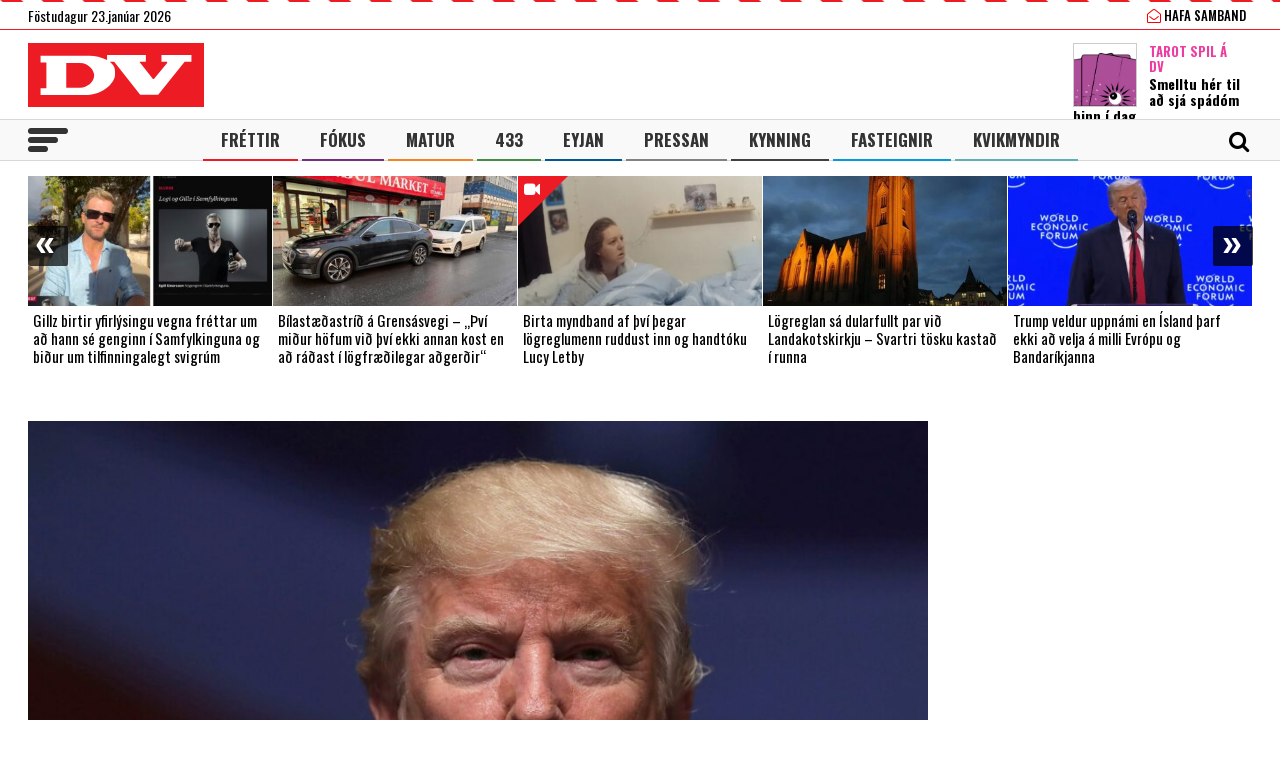

--- FILE ---
content_type: text/html; charset=UTF-8
request_url: https://www.dv.is/
body_size: 22999
content:

<!DOCTYPE html>
<html lang="is" prefix="og: http://ogp.me/ns# fb: http://ogp.me/ns/fb#">
<head>
    <meta charset="UTF-8">
    <meta name="viewport" content="width=device-width, initial-scale=1">
    <link rel="profile" href="http://gmpg.org/xfn/11">
    <script src="https://code.jquery.com/jquery-3.3.1.min.js" integrity="sha256-FgpCb/KJQlLNfOu91ta32o/NMZxltwRo8QtmkMRdAu8=" crossorigin="anonymous"></script>
    <link rel="stylesheet" type="text/css" href="https://stackpath.bootstrapcdn.com/font-awesome/4.7.0/css/font-awesome.min.css"/>
    <script type="text/javascript" src="//cdn.jsdelivr.net/npm/slick-carousel@1.8.1/slick/slick.min.js"></script>
    <link rel="stylesheet" type="text/css" href="//cdn.jsdelivr.net/npm/slick-carousel@1.8.1/slick/slick.css"/>
    <link href="https://fonts.googleapis.com/css?family=Open+Sans:400,700|Oswald:400,500,700" rel="stylesheet">
    <script>(function(d, s, id){
				 var js, fjs = d.getElementsByTagName(s)[0];
				 if (d.getElementById(id)) {return;}
				 js = d.createElement(s); js.id = id;
				 js.src = "//connect.facebook.net/en_US/sdk.js#xfbml=1&version=v2.6";
				 fjs.parentNode.insertBefore(js, fjs);
			   }(document, 'script', 'facebook-jssdk'));</script>
    
    <title>DV - Frjáls og óháður miðill</title>
<script>(function(d, s, id){
				 var js, fjs = d.getElementsByTagName(s)[0];
				 if (d.getElementById(id)) {return;}
				 js = d.createElement(s); js.id = id;
				 js.src = "//connect.facebook.net/en_US/sdk.js#xfbml=1&version=v2.6";
				 fjs.parentNode.insertBefore(js, fjs);
			   }(document, 'script', 'facebook-jssdk'));</script><meta name='robots' content='max-image-preview:large' />
			<script>
			var quizSiteUrl = 'https://www.dv.is/';
							(function(i,s,o,g,r,a,m) {i['GoogleAnalyticsObject']=r;i[r]=i[r]||function() {
				(i[r].q=i[r].q||[]).push(arguments)},i[r].l=1*new Date();a=s.createElement(o),
				m=s.getElementsByTagName(o)[0];a.async=1;a.src=g;m.parentNode.insertBefore(a,m)
				})(window,document,'script','//www.google-analytics.com/analytics.js','ga');

				ga('create', 'UA-31303343-1', 'auto');
				ga('send', 'pageview');
										window.fbAsyncInit = function() {
					FB.init({
						appId    : '218288925392884',
						xfbml    : true,
						version  : 'v2.9'
					});

					FB.getLoginStatus(function( response ) {
						getLogin( response );
					});
				};

				(function(d, s, id) {
					var js, fjs = d.getElementsByTagName(s)[0];
					if (d.getElementById(id)) {return;}
					js = d.createElement(s); js.id = id;
					js.src = "//connect.facebook.net/en_US/sdk.js";
					fjs.parentNode.insertBefore(js, fjs);
				}(document, 'script', 'facebook-jssdk'));
						</script>

			
<!-- This site is optimized with the Yoast SEO Premium plugin v6.0 - https://yoast.com/wordpress/plugins/seo/ -->
<meta name="description" content="Frjáls og óháður miðill"/>
<link rel="canonical" href="https://www.dv.is/" />
<meta property="og:locale" content="is_IS" />
<meta property="og:type" content="website" />
<meta property="og:title" content="DV.is" />
<meta property="og:description" content="Frjáls og óháður miðill" />
<meta property="og:url" content="https://www.dv.is/" />
<meta property="og:site_name" content="DV" />
<meta property="fb:app_id" content="218288925392884" />
<meta property="og:image" content="http://www.dv.is/wp-content/uploads/2019/01/DV-1-1.jpg" />
<meta name="twitter:card" content="summary_large_image" />
<meta name="twitter:description" content="Frjáls og óháður miðill" />
<meta name="twitter:title" content="DV - Frjáls og óháður miðill" />
<meta name="twitter:site" content="@dv_is" />
<meta name="twitter:image" content="http://www.dv.is/wp-content/uploads/2019/01/DV-1-1.jpg" />
<script type='application/ld+json'>{"@context":"http:\/\/schema.org","@type":"WebSite","@id":"#website","url":"https:\/\/www.dv.is\/","name":"DV","potentialAction":{"@type":"SearchAction","target":"https:\/\/www.dv.is\/?s={search_term_string}","query-input":"required name=search_term_string"}}</script>
<script type='application/ld+json'>{"@context":"http:\/\/schema.org","@type":"Organization","url":"https:\/\/www.dv.is\/","sameAs":["https:\/\/www.facebook.com\/www.dv.is\/","https:\/\/www.instagram.com\/dvfrettir","https:\/\/twitter.com\/dv_is"],"@id":"#organization","name":"DV","logo":"https:\/\/www.dv.is\/wp-content\/uploads\/2018\/09\/DV.jpg"}</script>
<!-- / Yoast SEO Premium plugin. -->

<link rel='dns-prefetch' href='//ws.sharethis.com' />
<link rel='dns-prefetch' href='//maxcdn.bootstrapcdn.com' />
<link rel="alternate" type="application/rss+xml" title="DV &raquo; Straumur" href="https://www.dv.is/feed/" />
<link rel="alternate" type="application/rss+xml" title="DV &raquo; Straumur athugasemda" href="https://www.dv.is/comments/feed/" />
<link rel='stylesheet' id='wp-block-library-css' href='https://www.dv.is/wp-includes/css/dist/block-library/style.min.css?ver=6.6.4' type='text/css' media='all' />
<style id='wp-block-library-inline-css' type='text/css'>
.has-text-align-justify{text-align:justify;}
</style>
<style id='classic-theme-styles-inline-css' type='text/css'>
/*! This file is auto-generated */
.wp-block-button__link{color:#fff;background-color:#32373c;border-radius:9999px;box-shadow:none;text-decoration:none;padding:calc(.667em + 2px) calc(1.333em + 2px);font-size:1.125em}.wp-block-file__button{background:#32373c;color:#fff;text-decoration:none}
</style>
<style id='global-styles-inline-css' type='text/css'>
:root{--wp--preset--aspect-ratio--square: 1;--wp--preset--aspect-ratio--4-3: 4/3;--wp--preset--aspect-ratio--3-4: 3/4;--wp--preset--aspect-ratio--3-2: 3/2;--wp--preset--aspect-ratio--2-3: 2/3;--wp--preset--aspect-ratio--16-9: 16/9;--wp--preset--aspect-ratio--9-16: 9/16;--wp--preset--color--black: #000000;--wp--preset--color--cyan-bluish-gray: #abb8c3;--wp--preset--color--white: #ffffff;--wp--preset--color--pale-pink: #f78da7;--wp--preset--color--vivid-red: #cf2e2e;--wp--preset--color--luminous-vivid-orange: #ff6900;--wp--preset--color--luminous-vivid-amber: #fcb900;--wp--preset--color--light-green-cyan: #7bdcb5;--wp--preset--color--vivid-green-cyan: #00d084;--wp--preset--color--pale-cyan-blue: #8ed1fc;--wp--preset--color--vivid-cyan-blue: #0693e3;--wp--preset--color--vivid-purple: #9b51e0;--wp--preset--gradient--vivid-cyan-blue-to-vivid-purple: linear-gradient(135deg,rgba(6,147,227,1) 0%,rgb(155,81,224) 100%);--wp--preset--gradient--light-green-cyan-to-vivid-green-cyan: linear-gradient(135deg,rgb(122,220,180) 0%,rgb(0,208,130) 100%);--wp--preset--gradient--luminous-vivid-amber-to-luminous-vivid-orange: linear-gradient(135deg,rgba(252,185,0,1) 0%,rgba(255,105,0,1) 100%);--wp--preset--gradient--luminous-vivid-orange-to-vivid-red: linear-gradient(135deg,rgba(255,105,0,1) 0%,rgb(207,46,46) 100%);--wp--preset--gradient--very-light-gray-to-cyan-bluish-gray: linear-gradient(135deg,rgb(238,238,238) 0%,rgb(169,184,195) 100%);--wp--preset--gradient--cool-to-warm-spectrum: linear-gradient(135deg,rgb(74,234,220) 0%,rgb(151,120,209) 20%,rgb(207,42,186) 40%,rgb(238,44,130) 60%,rgb(251,105,98) 80%,rgb(254,248,76) 100%);--wp--preset--gradient--blush-light-purple: linear-gradient(135deg,rgb(255,206,236) 0%,rgb(152,150,240) 100%);--wp--preset--gradient--blush-bordeaux: linear-gradient(135deg,rgb(254,205,165) 0%,rgb(254,45,45) 50%,rgb(107,0,62) 100%);--wp--preset--gradient--luminous-dusk: linear-gradient(135deg,rgb(255,203,112) 0%,rgb(199,81,192) 50%,rgb(65,88,208) 100%);--wp--preset--gradient--pale-ocean: linear-gradient(135deg,rgb(255,245,203) 0%,rgb(182,227,212) 50%,rgb(51,167,181) 100%);--wp--preset--gradient--electric-grass: linear-gradient(135deg,rgb(202,248,128) 0%,rgb(113,206,126) 100%);--wp--preset--gradient--midnight: linear-gradient(135deg,rgb(2,3,129) 0%,rgb(40,116,252) 100%);--wp--preset--font-size--small: 13px;--wp--preset--font-size--medium: 20px;--wp--preset--font-size--large: 36px;--wp--preset--font-size--x-large: 42px;--wp--preset--spacing--20: 0.44rem;--wp--preset--spacing--30: 0.67rem;--wp--preset--spacing--40: 1rem;--wp--preset--spacing--50: 1.5rem;--wp--preset--spacing--60: 2.25rem;--wp--preset--spacing--70: 3.38rem;--wp--preset--spacing--80: 5.06rem;--wp--preset--shadow--natural: 6px 6px 9px rgba(0, 0, 0, 0.2);--wp--preset--shadow--deep: 12px 12px 50px rgba(0, 0, 0, 0.4);--wp--preset--shadow--sharp: 6px 6px 0px rgba(0, 0, 0, 0.2);--wp--preset--shadow--outlined: 6px 6px 0px -3px rgba(255, 255, 255, 1), 6px 6px rgba(0, 0, 0, 1);--wp--preset--shadow--crisp: 6px 6px 0px rgba(0, 0, 0, 1);}:where(.is-layout-flex){gap: 0.5em;}:where(.is-layout-grid){gap: 0.5em;}body .is-layout-flex{display: flex;}.is-layout-flex{flex-wrap: wrap;align-items: center;}.is-layout-flex > :is(*, div){margin: 0;}body .is-layout-grid{display: grid;}.is-layout-grid > :is(*, div){margin: 0;}:where(.wp-block-columns.is-layout-flex){gap: 2em;}:where(.wp-block-columns.is-layout-grid){gap: 2em;}:where(.wp-block-post-template.is-layout-flex){gap: 1.25em;}:where(.wp-block-post-template.is-layout-grid){gap: 1.25em;}.has-black-color{color: var(--wp--preset--color--black) !important;}.has-cyan-bluish-gray-color{color: var(--wp--preset--color--cyan-bluish-gray) !important;}.has-white-color{color: var(--wp--preset--color--white) !important;}.has-pale-pink-color{color: var(--wp--preset--color--pale-pink) !important;}.has-vivid-red-color{color: var(--wp--preset--color--vivid-red) !important;}.has-luminous-vivid-orange-color{color: var(--wp--preset--color--luminous-vivid-orange) !important;}.has-luminous-vivid-amber-color{color: var(--wp--preset--color--luminous-vivid-amber) !important;}.has-light-green-cyan-color{color: var(--wp--preset--color--light-green-cyan) !important;}.has-vivid-green-cyan-color{color: var(--wp--preset--color--vivid-green-cyan) !important;}.has-pale-cyan-blue-color{color: var(--wp--preset--color--pale-cyan-blue) !important;}.has-vivid-cyan-blue-color{color: var(--wp--preset--color--vivid-cyan-blue) !important;}.has-vivid-purple-color{color: var(--wp--preset--color--vivid-purple) !important;}.has-black-background-color{background-color: var(--wp--preset--color--black) !important;}.has-cyan-bluish-gray-background-color{background-color: var(--wp--preset--color--cyan-bluish-gray) !important;}.has-white-background-color{background-color: var(--wp--preset--color--white) !important;}.has-pale-pink-background-color{background-color: var(--wp--preset--color--pale-pink) !important;}.has-vivid-red-background-color{background-color: var(--wp--preset--color--vivid-red) !important;}.has-luminous-vivid-orange-background-color{background-color: var(--wp--preset--color--luminous-vivid-orange) !important;}.has-luminous-vivid-amber-background-color{background-color: var(--wp--preset--color--luminous-vivid-amber) !important;}.has-light-green-cyan-background-color{background-color: var(--wp--preset--color--light-green-cyan) !important;}.has-vivid-green-cyan-background-color{background-color: var(--wp--preset--color--vivid-green-cyan) !important;}.has-pale-cyan-blue-background-color{background-color: var(--wp--preset--color--pale-cyan-blue) !important;}.has-vivid-cyan-blue-background-color{background-color: var(--wp--preset--color--vivid-cyan-blue) !important;}.has-vivid-purple-background-color{background-color: var(--wp--preset--color--vivid-purple) !important;}.has-black-border-color{border-color: var(--wp--preset--color--black) !important;}.has-cyan-bluish-gray-border-color{border-color: var(--wp--preset--color--cyan-bluish-gray) !important;}.has-white-border-color{border-color: var(--wp--preset--color--white) !important;}.has-pale-pink-border-color{border-color: var(--wp--preset--color--pale-pink) !important;}.has-vivid-red-border-color{border-color: var(--wp--preset--color--vivid-red) !important;}.has-luminous-vivid-orange-border-color{border-color: var(--wp--preset--color--luminous-vivid-orange) !important;}.has-luminous-vivid-amber-border-color{border-color: var(--wp--preset--color--luminous-vivid-amber) !important;}.has-light-green-cyan-border-color{border-color: var(--wp--preset--color--light-green-cyan) !important;}.has-vivid-green-cyan-border-color{border-color: var(--wp--preset--color--vivid-green-cyan) !important;}.has-pale-cyan-blue-border-color{border-color: var(--wp--preset--color--pale-cyan-blue) !important;}.has-vivid-cyan-blue-border-color{border-color: var(--wp--preset--color--vivid-cyan-blue) !important;}.has-vivid-purple-border-color{border-color: var(--wp--preset--color--vivid-purple) !important;}.has-vivid-cyan-blue-to-vivid-purple-gradient-background{background: var(--wp--preset--gradient--vivid-cyan-blue-to-vivid-purple) !important;}.has-light-green-cyan-to-vivid-green-cyan-gradient-background{background: var(--wp--preset--gradient--light-green-cyan-to-vivid-green-cyan) !important;}.has-luminous-vivid-amber-to-luminous-vivid-orange-gradient-background{background: var(--wp--preset--gradient--luminous-vivid-amber-to-luminous-vivid-orange) !important;}.has-luminous-vivid-orange-to-vivid-red-gradient-background{background: var(--wp--preset--gradient--luminous-vivid-orange-to-vivid-red) !important;}.has-very-light-gray-to-cyan-bluish-gray-gradient-background{background: var(--wp--preset--gradient--very-light-gray-to-cyan-bluish-gray) !important;}.has-cool-to-warm-spectrum-gradient-background{background: var(--wp--preset--gradient--cool-to-warm-spectrum) !important;}.has-blush-light-purple-gradient-background{background: var(--wp--preset--gradient--blush-light-purple) !important;}.has-blush-bordeaux-gradient-background{background: var(--wp--preset--gradient--blush-bordeaux) !important;}.has-luminous-dusk-gradient-background{background: var(--wp--preset--gradient--luminous-dusk) !important;}.has-pale-ocean-gradient-background{background: var(--wp--preset--gradient--pale-ocean) !important;}.has-electric-grass-gradient-background{background: var(--wp--preset--gradient--electric-grass) !important;}.has-midnight-gradient-background{background: var(--wp--preset--gradient--midnight) !important;}.has-small-font-size{font-size: var(--wp--preset--font-size--small) !important;}.has-medium-font-size{font-size: var(--wp--preset--font-size--medium) !important;}.has-large-font-size{font-size: var(--wp--preset--font-size--large) !important;}.has-x-large-font-size{font-size: var(--wp--preset--font-size--x-large) !important;}
:where(.wp-block-post-template.is-layout-flex){gap: 1.25em;}:where(.wp-block-post-template.is-layout-grid){gap: 1.25em;}
:where(.wp-block-columns.is-layout-flex){gap: 2em;}:where(.wp-block-columns.is-layout-grid){gap: 2em;}
:root :where(.wp-block-pullquote){font-size: 1.5em;line-height: 1.6;}
</style>
<link rel='stylesheet' id='fv_flowplayer-css' href='https://www.dv.is/wp-content/fv-flowplayer-custom/style-1.css?ver=1739281648' type='text/css' media='all' />
<link rel='stylesheet' id='simple-share-buttons-adder-font-awesome-css' href='//maxcdn.bootstrapcdn.com/font-awesome/4.3.0/css/font-awesome.min.css?ver=6.6.4' type='text/css' media='all' />
<link rel='stylesheet' id='wp-polls-css' href='https://www.dv.is/wp-content/plugins/wp-polls/polls-css.css?ver=2.77.2' type='text/css' media='all' />
<style id='wp-polls-inline-css' type='text/css'>
.wp-polls .pollbar {
	margin: 1px;
	font-size: 8px;
	line-height: 10px;
	height: 10px;
	background-image: url('https://www.dv.is/wp-content/plugins/wp-polls/images/default_gradient/pollbg.gif');
	border: 1px solid #c8c8c8;
}

</style>
<link rel='stylesheet' id='wordpress-popular-posts-css-css' href='https://www.dv.is/wp-content/plugins/wordpress-popular-posts/assets/css/wpp.css?ver=5.0.2' type='text/css' media='all' />
<link rel='stylesheet' id='dv-style-css' href='https://www.dv.is/wp-content/themes/dv/style.css?ver=1543571455' type='text/css' media='all' />
<link rel='stylesheet' id='dv-frame-css' href='https://www.dv.is/wp-content/themes/dv/css/frame.css?ver=1739215368' type='text/css' media='all' />
<link rel='stylesheet' id='dv-auka-css' href='https://www.dv.is/wp-content/themes/dv/css/auka.css?ver=1698803832' type='text/css' media='all' />
<link rel='stylesheet' id='dv-menu-css' href='https://www.dv.is/wp-content/themes/dv/css/menu.css?ver=1665517763' type='text/css' media='all' />
<link rel='stylesheet' id='dv-responsive-css' href='https://www.dv.is/wp-content/themes/dv/css/responsive.css?ver=1739216586' type='text/css' media='all' />
<link rel='stylesheet' id='fv-player-pro-css' href='https://www.dv.is/wp-content/plugins/fv-player-pro/css/style.min.css?ver=7.5.29.7210.1' type='text/css' media='all' />
<link rel='stylesheet' id='jetpack_css-css' href='https://www.dv.is/wp-content/plugins/jetpack/css/jetpack.css?ver=8.3.3' type='text/css' media='all' />
<script id='st_insights_js' type="text/javascript" src="https://ws.sharethis.com/button/st_insights.js?publisher=4d48b7c5-0ae3-43d4-bfbe-3ff8c17a8ae6&amp;product=simpleshare" id="ssba-sharethis-js"></script>
<script type="text/javascript" src="https://www.dv.is/wp-includes/js/jquery/jquery.min.js?ver=3.7.1" id="jquery-core-js"></script>
<script type="text/javascript" src="https://www.dv.is/wp-includes/js/jquery/jquery-migrate.min.js?ver=3.4.1" id="jquery-migrate-js"></script>
<script type="text/javascript" id="wpp-js-js-extra">
/* <![CDATA[ */
var wpp_params = {"sampling_active":"1","sampling_rate":"25","ajax_url":"https:\/\/www.dv.is\/wp-json\/wordpress-popular-posts\/v1\/popular-posts","ID":"","token":"b0c735e9e5","debug":""};
/* ]]> */
</script>
<script type="text/javascript" src="https://www.dv.is/wp-content/plugins/wordpress-popular-posts/assets/js/wpp-5.0.0.min.js?ver=5.0.2" id="wpp-js-js"></script>
<link rel="https://api.w.org/" href="https://www.dv.is/wp-json/" /><link rel="EditURI" type="application/rsd+xml" title="RSD" href="https://www.dv.is/xmlrpc.php?rsd" />
<meta name="generator" content="WordPress 6.6.4" />
        <!-- PushAlert WordPress 2.5.4 -->
        <script type="text/javascript">
        
            (function (d, t) {
                var g = d.createElement(t),
                        s = d.getElementsByTagName(t)[0];
                g.src = "//cdn.pushalert.co/integrate_2eb7eab5fd298e63466a8b13cca1df8f.js";
                s.parentNode.insertBefore(g, s);
            }(document, "script"));
        </script>
        <!-- End PushAlert WordPress -->
        
<!-- Facebook Pixel Code -->
<script type='text/javascript'>
!function(f,b,e,v,n,t,s){if(f.fbq)return;n=f.fbq=function(){n.callMethod?
n.callMethod.apply(n,arguments):n.queue.push(arguments)};if(!f._fbq)f._fbq=n;
n.push=n;n.loaded=!0;n.version='2.0';n.queue=[];t=b.createElement(e);t.async=!0;
t.src=v;s=b.getElementsByTagName(e)[0];s.parentNode.insertBefore(t,s)}(window,
document,'script','https://connect.facebook.net/en_US/fbevents.js');
</script>
<!-- End Facebook Pixel Code -->
<script type='text/javascript'>
  fbq('init', '1399671143712914', [], {
    "agent": "wordpress-6.6.4-2.0.1"
});
</script><script type='text/javascript'>
  fbq('track', 'PageView', []);
</script>
<!-- Facebook Pixel Code -->
<noscript>
<img height="1" width="1" style="display:none" alt="fbpx"
src="https://www.facebook.com/tr?id=1399671143712914&ev=PageView&noscript=1" />
</noscript>
<!-- End Facebook Pixel Code -->

<!-- START - Open Graph and Twitter Card Tags 3.3.3 -->
 <!-- Facebook Open Graph -->
  <meta property="og:locale" content="is_IS"/>
  <meta property="og:site_name" content="DV"/>
  <meta property="og:title" content="DV - Frjáls og óháður miðill"/>
  <meta property="og:url" content="https://www.dv.is/"/>
  <meta property="og:type" content="website"/>
  <meta property="og:description" content="Frjáls og óháður miðill"/>
  <meta property="og:image" content="https://www.dv.is/wp-content/uploads/2019/07/facebook_ad.png"/>
  <meta property="og:image:url" content="https://www.dv.is/wp-content/uploads/2019/07/facebook_ad.png"/>
  <meta property="og:image:secure_url" content="https://www.dv.is/wp-content/uploads/2019/07/facebook_ad.png"/>
  <meta property="article:publisher" content="https://www.facebook.com/www.dv.is/"/>
 <!-- Google+ / Schema.org -->
  <meta itemprop="name" content="DV - Frjáls og óháður miðill"/>
  <meta itemprop="headline" content="DV - Frjáls og óháður miðill"/>
  <meta itemprop="description" content="Frjáls og óháður miðill"/>
  <meta itemprop="image" content="https://www.dv.is/wp-content/uploads/2019/07/facebook_ad.png"/>
  <!--<meta itemprop="publisher" content="DV"/>--> <!-- To solve: The attribute publisher.itemtype has an invalid value -->
 <!-- Twitter Cards -->
  <meta name="twitter:title" content="DV - Frjáls og óháður miðill"/>
  <meta name="twitter:url" content="https://www.dv.is/"/>
  <meta name="twitter:description" content="Frjáls og óháður miðill"/>
  <meta name="twitter:image" content="https://www.dv.is/wp-content/uploads/2019/07/facebook_ad.png"/>
  <meta name="twitter:card" content="summary_large_image"/>
  <meta name="twitter:site" content="@dv_is"/>
 <!-- SEO -->
 <!-- Misc. tags -->
 <!-- is_front_page | yoast_seo -->
<!-- END - Open Graph and Twitter Card Tags 3.3.3 -->
	

    
    <script>
      var oc_adzone_queue = [];
      function processZone(banner_object_id){
        oc_adzone_queue.push(banner_object_id);
      }
    </script>
    
    <script src='//static.airserve.net/dv/websites/dv/webscript.js'></script>    <script data-overcast="queue" src="//heartbeat.airserve.net/js/airserve/v10/airserve.js?autorenderzone=1"></script> 
    <link rel="apple-touch-icon" sizes="180x180" href="https://www.dv.is/wp-content/themes/dv/img/favicon/apple-touch-icon.png">
    <link rel="icon" type="image/png" sizes="32x32" href="https://www.dv.is/wp-content/themes/dv/img/favicon/favicon-32x32.png">
    <link rel="icon" type="image/png" sizes="16x16" href="https://www.dv.is/wp-content/themes/dv/img/favicon/favicon-16x16.png">
    <link rel="manifest" href="https://www.dv.is/wp-content/themes/dv/img/favicon/site.webmanifest">
    <link rel="mask-icon" href="https://www.dv.is/wp-content/themes/dv/img/favicon/safari-pinned-tab.svg" color="#ed1c24">
    <meta name="msapplication-TileColor" content="#ed1c24">
    <meta name="theme-color" content="#ed1c24">
    <meta property="fb:app_id" content="218288925392884" />
    <meta property="fb:admins" content="737827463"/>
    <meta property="fb:admins" content="100000093630998"/>
    <meta property="fb:admins" content="598993235"/>
    
    <script type="text/javascript">
        (function() {
          /** CONFIGURATION START **/
          var _sf_async_config = window._sf_async_config = (window._sf_async_config || {});
          _sf_async_config.uid = 13179;
          _sf_async_config.domain = 'dv.is';
          _sf_async_config.flickerControl= false;
          _sf_async_config.useCanonical = true;
          _sf_async_config.useCanonicalDomain = true;
          /** CONFIGURATION END **/
        })();
    </script>
    <script type='text/javascript'>
      (function() {

        var css = 'body { visibility: hidden; }'; 

        var head = document.head || document.querySelector('head');
        var style = document.createElement('style');
        style.id = 'chartbeat-flicker-control-style';
        head.appendChild(style);
        style.type = 'text/css';
        if (style.styleSheet) {
          // This is required for IE8 and below.
          style.styleSheet.cssText = css;
        } else {
          style.appendChild(document.createTextNode(css));
        }

        window.setTimeout(function () {
          var hider = document.getElementById('chartbeat-flicker-control-style');
          if (hider) {
            hider.parentNode.removeChild(hider);
          }
        }, 1000);
      })();
    </script>
    <script async="true" src="//static.chartbeat.com/js/chartbeat_mab.js"></script>
 
    <link rel="stylesheet" id="dv-flags-css" href="https://www.dv.is/wp-content/themes/dv/css/flag-icon.css" type="text/css" media="all">
    <link rel="stylesheet" href="https://www.dv.is/wp-content/themes/dv/css/weather-icons.min.css">
    <link rel="stylesheet" href="https://www.dv.is/wp-content/themes/dv/css/weather-icons-wind.min.css">
    <script type="text/javascript" src="//pp.lp4.io/app/5f/c1/1d/5fc11db0588d3e4625368db2.js" async></script>
    <script type="text/javascript" src="//log.gallup.is/gallup.js" async></script>
</head>
  
<body class="home blog ticker-off"> 
    <script>
                if (zones["oc-adzone-240"]["urls"].length > 0){
            $('body').removeClass("ticker-off");
            $('body').addClass("tickeron");
        } 
    </script>
    
    <div class="topheader">
        <div class="wrapper">
            <div class="fl">
                <div class="dagsetning">Föstudagur 23.janúar 2026  </div>
            </div>
            <script>
                $.ajax({
                  url: "/ajax/getVedur_haus.php",
                  cache: true
                }).done(function( html ) {
                    $( "#vedridnuna_haus" ).append( html );
                });
            </script>
            <div class="fr">
                                <div id="userprofile" class="pcatid">
                                        <div class="dv_adgerdir">
                        <!-- <a href="/oll-blodin/"><i class="fa fa-newspaper-o"></i> Helgarviðtölin</a>                   -->
                        <a href="/hafa-samband/ "><i class="fa fa-envelope-open-o"></i> Hafa samband</a>
                    </div>                    
                                    </div>
            </div>
        </div>
    </div>
    
    <header class="flokkur_ vcat_ ">
        <div class="haus">
            <div class="wrapper">
                <h1 class="sitename"><a href="https://www.dv.is/">DV - Frjáls og óháður miðill</a></h1>
                                    <div class="hausbordi" id="hausnonemobile">
                        <div class="leidari tarot">
                            <a href="#tarot" class="skruna">
                                <img src="https://www.dv.is/wp-content/uploads/2019/10/tarot_a_dv_64px.png" width="64" style="margin:12px 12px 0 0;border:1px solid #cccccc;"></a>
                            <h4 class="bleikt">Tarot Spil á DV</h4>
                            <h3><a href="#tarot" class="skruna">Smelltu hér til að sjá spádóm þinn í dag</a></h3>
                        </div> 
                    </div>  
                                
            </div>
        </div>
        
        
        <div id="screensize"></div>
        <nav>
            <div class="wrapper posrel"> 
                <div class="farsima_dagsetning">
                    Föstudagur 23.janúar 2026                </div>
                

            
                <div class="valstika">
                    <div class="menu-adal-valmynd-container"><ul id="menu-adal-valmynd" class="sub-menu"><li id="menu-item-496" class="li_frettir menu-item menu-item-type-taxonomy menu-item-object-category menu-item-496"><a href="https://www.dv.is/./frettir/">Fréttir</a></li>
<li id="menu-item-64179" class="li_fokus menu-item menu-item-type-taxonomy menu-item-object-category menu-item-64179"><a href="https://www.dv.is/./fokus/">Fókus</a></li>
<li id="menu-item-311388" class="li_matur menu-item menu-item-type-taxonomy menu-item-object-category menu-item-311388"><a href="https://www.dv.is/./matur/">Matur</a></li>
<li id="menu-item-202807" class="li_433 menu-item menu-item-type-taxonomy menu-item-object-category menu-item-202807"><a href="https://www.dv.is/./433/">433</a></li>
<li id="menu-item-214884" class="li_eyjan menu-item menu-item-type-taxonomy menu-item-object-category menu-item-214884"><a href="https://www.dv.is/./eyjan/">Eyjan</a></li>
<li id="menu-item-243116" class="li_pressan menu-item menu-item-type-taxonomy menu-item-object-category menu-item-243116"><a href="https://www.dv.is/./pressan/">Pressan</a></li>
<li id="menu-item-256078" class="li_lifsstill menu-item menu-item-type-taxonomy menu-item-object-category menu-item-256078"><a href="https://www.dv.is/./lifsstill/">Kynning</a></li>
<li id="menu-item-717241" class="li_fasteignir menu-item menu-item-type-custom menu-item-object-custom menu-item-717241"><a href="https://fasteignaleitin.dv.is/">Fasteignir</a></li>
<li id="menu-item-762870" class="li_kvikmyndir menu-item menu-item-type-custom menu-item-object-custom menu-item-762870"><a href="https://kvikmyndir.dv.is/">Kvikmyndir</a></li>
</ul></div>                </div>
                <div id="dv_meki"><a href="https://www.dv.is/">DV</a></div>
                                <div id="hamborgari">
                    <span></span>
                    <span></span>
                    <span></span>
                </div>
                 <div class="searchform">
                    <form role="search" method="get" class="search-form" action="https://www.dv.is/">
                        <div class="lokaleit"><a href="#">Loka leit <span>x</span></a></div>
                        <label for="">
                            <span class="screen-reader-text">Search for:</span>
                        </label>
                        <input type="search" id="" class="search-field" placeholder="Leitaðu á dv.is &hellip;" value="" name="s" />
                        <button type="submit" class="search-submit"><span class="screen-reader-text">Leit</span></button>
                    </form>
                </div>
                <div id="searchicon">
                    <div class="merkin">
                        <a href="#" id="showsearch"><i class="fa fa-search"></i></a>
                        <a href="https://www.facebook.com/www.dv.is/" target="_blank" class="sam_face"><i class="fa fa-facebook"></i></a>
                        <a href="https://twitter.com/dv_is" target="_blank" class="sam_tvit"><i class="fa fa-twitter"></i></a>
                        <a href="https://www.instagram.com/dvfrettir/" target="_blank" class="sam_insta"><i class="fa fa-instagram"></i></a>
                                                <!--a href="/askrift/nyskraning/"><i class="fa fa-plus-circle"></i></a>
                        <a href="/askrift/your-membership/"><i class="fa fa-user-circle-o"></i></a-->
                                            </div>
                </div>
            </div> 
        </nav>
        
                    
                        <div class="ticker">
            <div class="wrapper">
                <div class="auglysing_ticker"><div data-zone="oc-adzone-240"><script>processZone("oc-adzone-240")</script></div></div>
            </div>
        </div>
            </header> 
    <div class="undir_valstika">
        <div class="wrapper">
        <div class="menu-stora-valstikan-container"><ul id="menu-stora-valstikan" class="valmynd"><li id="menu-item-64248" class="li_frettir menu-item menu-item-type-taxonomy menu-item-object-category menu-item-has-children menu-item-64248"><a href="https://www.dv.is/./frettir/">Fréttir</a>
<ul class="sub-menu">
	<li id="menu-item-66261" class="menu-item menu-item-type-taxonomy menu-item-object-category menu-item-66261"><a href="https://www.dv.is/./frettir/skrytid/">Skrýtið</a></li>
	<li id="menu-item-630368" class="menu-item menu-item-type-taxonomy menu-item-object-category menu-item-630368"><a href="https://www.dv.is/./frettir/innlent/">Innlent</a></li>
	<li id="menu-item-630369" class="menu-item menu-item-type-taxonomy menu-item-object-category menu-item-630369"><a href="https://www.dv.is/./frettir/erlent-frettir/">Erlent</a></li>
</ul>
</li>
<li id="menu-item-64244" class="li_fokus menu-item menu-item-type-taxonomy menu-item-object-category menu-item-has-children menu-item-64244"><a href="https://www.dv.is/./fokus/">Fókus</a>
<ul class="sub-menu">
	<li id="menu-item-64246" class="menu-item menu-item-type-taxonomy menu-item-object-category menu-item-64246"><a href="https://www.dv.is/./fokus/folk/">Fólk</a></li>
	<li id="menu-item-244023" class="menu-item menu-item-type-taxonomy menu-item-object-category menu-item-244023"><a href="https://www.dv.is/./fokus/timavelin/">Tímavélin</a></li>
	<li id="menu-item-308535" class="menu-item menu-item-type-taxonomy menu-item-object-category menu-item-308535"><a href="https://www.dv.is/./fokus/skjarinn/">Skjárinn</a></li>
	<li id="menu-item-308538" class="menu-item menu-item-type-taxonomy menu-item-object-category menu-item-308538"><a href="https://www.dv.is/./fokus/menning/">Menning</a></li>
	<li id="menu-item-64258" class="menu-item menu-item-type-taxonomy menu-item-object-category menu-item-64258"><a href="https://www.dv.is/./fokus/menning/tonlist/">Tónlist</a></li>
</ul>
</li>
<li id="menu-item-203419" class="li_sport menu-item menu-item-type-taxonomy menu-item-object-category menu-item-has-children menu-item-203419"><a href="https://www.dv.is/./433/">433</a>
<ul class="sub-menu">
	<li id="menu-item-203420" class="menu-item menu-item-type-taxonomy menu-item-object-category menu-item-203420"><a href="https://www.dv.is/./433/enski-boltinn/">Enski boltinn</a></li>
	<li id="menu-item-211662" class="menu-item menu-item-type-taxonomy menu-item-object-category menu-item-211662"><a href="https://www.dv.is/./433/besta-deildin/">Besta deildin</a></li>
	<li id="menu-item-203423" class="menu-item menu-item-type-taxonomy menu-item-object-category menu-item-203423"><a href="https://www.dv.is/./433/landslidid/">Landsliðið</a></li>
	<li id="menu-item-211661" class="menu-item menu-item-type-taxonomy menu-item-object-category menu-item-211661"><a href="https://www.dv.is/./433/meistaradeildin/">Meistaradeildin</a></li>
	<li id="menu-item-629795" class="menu-item menu-item-type-taxonomy menu-item-object-category menu-item-629795"><a href="https://www.dv.is/./433/433tv/">433 TV</a></li>
</ul>
</li>
<li id="menu-item-211663" class="li_bleikt menu-item menu-item-type-taxonomy menu-item-object-category menu-item-has-children menu-item-211663"><a href="https://www.dv.is/./fokus/stjornufrettir/">Stjörnufréttir</a>
<ul class="sub-menu">
	<li id="menu-item-211664" class="menu-item menu-item-type-taxonomy menu-item-object-category menu-item-211664"><a href="https://www.dv.is/./fokus/fjolskyldan/">Fjölskyldan</a></li>
	<li id="menu-item-211666" class="menu-item menu-item-type-taxonomy menu-item-object-category menu-item-211666"><a href="https://www.dv.is/./fokus/stjornufrettir/fraega-folkid/">Fræga fólkið</a></li>
	<li id="menu-item-211667" class="menu-item menu-item-type-taxonomy menu-item-object-category menu-item-211667"><a href="https://www.dv.is/./fokus/stjornufrettir/heilsa/">Heilsa</a></li>
	<li id="menu-item-251089" class="menu-item menu-item-type-taxonomy menu-item-object-category menu-item-251089"><a href="https://www.dv.is/./fokus/stjornufrettir/heimilid/">Heimilið</a></li>
	<li id="menu-item-251090" class="menu-item menu-item-type-taxonomy menu-item-object-category menu-item-251090"><a href="https://www.dv.is/./fokus/stjornufrettir/lifid/">Lífið</a></li>
	<li id="menu-item-211676" class="menu-item menu-item-type-taxonomy menu-item-object-category menu-item-211676"><a href="https://www.dv.is/./fokus/stjornufrettir/utlit/">Útlit</a></li>
	<li id="menu-item-309681" class="menu-item menu-item-type-taxonomy menu-item-object-category menu-item-309681"><a href="https://www.dv.is/./fokus/stjornufrettir/kynlif/">Kynlíf</a></li>
</ul>
</li>
<li id="menu-item-311387" class="li_matur menu-item menu-item-type-taxonomy menu-item-object-category menu-item-has-children menu-item-311387"><a href="https://www.dv.is/./matur/">Matur</a>
<ul class="sub-menu">
	<li id="menu-item-343302" class="menu-item menu-item-type-taxonomy menu-item-object-category menu-item-343302"><a href="https://www.dv.is/./matur/frettir-og-frodleikur/brogd-i-eldhusinu/">Brögð í eldhúsinu</a></li>
	<li id="menu-item-343303" class="menu-item menu-item-type-taxonomy menu-item-object-category menu-item-343303"><a href="https://www.dv.is/./matur/frettir-og-frodleikur/">Fréttir og fróðleikur</a></li>
	<li id="menu-item-343305" class="menu-item menu-item-type-taxonomy menu-item-object-category menu-item-343305"><a href="https://www.dv.is/./matur/uppskriftir/">Uppskriftir</a></li>
	<li id="menu-item-343308" class="menu-item menu-item-type-taxonomy menu-item-object-category menu-item-343308"><a href="https://www.dv.is/./matur/korter-i-kvoldmat/">Korter í kvöldmat</a></li>
</ul>
</li>
<li id="menu-item-216458" class="li_eyjan menu-item menu-item-type-taxonomy menu-item-object-category menu-item-216458"><a href="https://www.dv.is/./eyjan/">Eyjan</a></li>
<li id="menu-item-256076" class="li_lifsstill menu-item menu-item-type-taxonomy menu-item-object-category menu-item-256076"><a href="https://www.dv.is/./lifsstill/">Lífsstíll</a></li>
<li id="menu-item-630365" class="menu-item menu-item-type-post_type menu-item-object-page menu-item-630365"><a href="https://www.dv.is/eyjanblog/pennar/">Pennar</a></li>
<li id="menu-item-243230" class="menu-item menu-item-type-taxonomy menu-item-object-category menu-item-has-children menu-item-243230"><a href="https://www.dv.is/./pressan/">Pressan</a>
<ul class="sub-menu">
	<li id="menu-item-243232" class="menu-item menu-item-type-taxonomy menu-item-object-category menu-item-243232"><a href="https://www.dv.is/./pressan/">Fréttir</a></li>
</ul>
</li>
<li id="menu-item-717474" class="li_fasteignir menu-item menu-item-type-custom menu-item-object-custom menu-item-717474"><a href="https://fasteignaleitin.dv.is/">Fasteignir</a></li>
<li id="menu-item-755440" class="li_atvinna menu-item menu-item-type-custom menu-item-object-custom menu-item-755440"><a href="https://atvinna.dv.is/">Atvinna</a></li>
<li id="menu-item-762871" class="li_kvikmyndir menu-item menu-item-type-custom menu-item-object-custom menu-item-762871"><a href="https://kvikmyndir.dv.is/">Kvikmyndir</a></li>
<li id="menu-item-64259" class="menu-item menu-item-type-custom menu-item-object-custom menu-item-has-children menu-item-64259"><a href="#">UPPLÝSINGAR</a>
<ul class="sub-menu">
	<li id="menu-item-64261" class="menu-item menu-item-type-post_type menu-item-object-page menu-item-64261"><a href="https://www.dv.is/dv/rekstur-og-stjorn/">Rekstur og stjórn</a></li>
	<li id="menu-item-547451" class="menu-item menu-item-type-post_type menu-item-object-page menu-item-547451"><a href="https://www.dv.is/dv/starfsfolk/">Starfsfólk</a></li>
	<li id="menu-item-64263" class="menu-item menu-item-type-post_type menu-item-object-page menu-item-64263"><a href="https://www.dv.is/dv/um-dv/">Um DV</a></li>
	<li id="menu-item-297050" class="menu-item menu-item-type-post_type menu-item-object-page menu-item-297050"><a href="https://www.dv.is/dv/personuupplysinga/">Yfirlýsing um persónuvernd</a></li>
</ul>
</li>
</ul></div>        </div>
    </div>
    
            <script>
            if (zones["oc-adzone-241"]["urls"].length > 0){
                if (zones["oc-adzone-507"]["urls"].length > 0) {
                    erfallback = "fallbackon"; 
                } else {
                    erfallback = "fallbackoff"; 
                }
                document.write('<div class="ad_kragispace '+erfallback+'"></div><div class="ad_kragi page '+erfallback+'"><div data-zone="oc-adzone-241">');
                processZone("oc-adzone-241")
                document.write('</div></div>');
            } 
        </script>
        
        
        
    <div class="wrapper">
        <div class="topboxes">
                            <div class="topbox">
                    <figure style="background-image:url(https://www.dv.is/wp-content/uploads/2026/01/gillz-350x197.jpg)">
                                                <a href="https://www.dv.is/frettir/2026/1/23/gillz-birtir-yfirlysingu-vegna-frettar-um-ad-hann-se-genginn-samfylkinguna-og-bidur-um-tilfinningalegt-svigrum/">Gillz birtir yfirlýsingu vegna fréttar um að hann sé genginn í Samfylkinguna og biður um tilfinningalegt svigrúm</a>
                    </figure>
                                        <h2><a href="https://www.dv.is/frettir/2026/1/23/gillz-birtir-yfirlysingu-vegna-frettar-um-ad-hann-se-genginn-samfylkinguna-og-bidur-um-tilfinningalegt-svigrum/">Gillz birtir yfirlýsingu vegna fréttar um að hann sé genginn í Samfylkinguna og biður um tilfinningalegt svigrúm</a></h2>
                </div>
                            <div class="topbox">
                    <figure style="background-image:url(https://www.dv.is/wp-content/uploads/2026/01/IstanbulMarket-350x212.jpg)">
                                                <a href="https://www.dv.is/frettir/2026/1/23/bilastaedastrid-grensasvegi-thvi-midur-hofum-vid-thvi-ekki-annan-kost-en-ad-radast-logfraedilegar-adgerdir/">Bílastæðastríð á Grensásvegi –  „Því miður höfum við því ekki annan kost en að ráðast í lögfræðilegar aðgerðir“</a>
                    </figure>
                                        <h2><a href="https://www.dv.is/frettir/2026/1/23/bilastaedastrid-grensasvegi-thvi-midur-hofum-vid-thvi-ekki-annan-kost-en-ad-radast-logfraedilegar-adgerdir/">Bílastæðastríð á Grensásvegi –  „Því miður höfum við því ekki annan kost en að ráðast í lögfræðilegar aðgerðir“</a></h2>
                </div>
                            <div class="topbox">
                    <figure style="background-image:url(https://www.dv.is/wp-content/uploads/2026/01/lucy-netflix-1-350x238.jpg)">
                        <div class='tegund'><i class='fa fa-video-camera'></i></div>                        <a href="https://www.dv.is/pressan/2026/1/23/birta-myndband-af-thvi-thegar-logreglumenn-ruddust-inn-og-handtoku-lucy-letby/">Birta myndband af því þegar lögreglumenn ruddust inn og handtóku Lucy Letby</a>
                    </figure>
                                        <h2><a href="https://www.dv.is/pressan/2026/1/23/birta-myndband-af-thvi-thegar-logreglumenn-ruddust-inn-og-handtoku-lucy-letby/">Birta myndband af því þegar lögreglumenn ruddust inn og handtóku Lucy Letby</a></h2>
                </div>
                            <div class="topbox">
                    <figure style="background-image:url(https://www.dv.is/wp-content/uploads/2023/04/Landakotskirkja-350x247.jpg)">
                                                <a href="https://www.dv.is/frettir/2026/1/23/logreglan-sa-dularfullt-par-vid-landakotskirkju-svartri-tosku-kastad-runna/">Lögreglan sá dularfullt par við Landakotskirkju – Svartri tösku kastað í runna</a>
                    </figure>
                                        <h2><a href="https://www.dv.is/frettir/2026/1/23/logreglan-sa-dularfullt-par-vid-landakotskirkju-svartri-tosku-kastad-runna/">Lögreglan sá dularfullt par við Landakotskirkju – Svartri tösku kastað í runna</a></h2>
                </div>
                            <div class="topbox">
                    <figure style="background-image:url(https://www.dv.is/wp-content/uploads/2026/01/trump.davos_-350x223.jpg)">
                                                <a href="https://www.dv.is/frettir/2026/1/23/trump-veldur-uppnami-en-island-tharf-ekki-ad-velja-milli-evropu-og-bandarikjanna/">Trump veldur uppnámi en Ísland þarf ekki að velja á milli Evrópu og Bandaríkjanna</a>
                    </figure>
                                        <h2><a href="https://www.dv.is/frettir/2026/1/23/trump-veldur-uppnami-en-island-tharf-ekki-ad-velja-milli-evropu-og-bandarikjanna/">Trump veldur uppnámi en Ísland þarf ekki að velja á milli Evrópu og Bandaríkjanna</a></h2>
                </div>
                            <div class="topbox">
                    <figure style="background-image:url(https://www.dv.is/wp-content/uploads/2026/01/heidapetur-350x197.jpg)">
                                                <a href="https://www.dv.is/eyjan/2026/1/23/ordid-gotunni-sjalfstaedismenn-eru-hraeddir-vid-petur-skra-sig-samfylkinguna-til-ad-kjosa-heidu/">Orðið á götunni: Sjálfstæðismenn eru hræddir við Pétur – skrá sig í Samfylkinguna til að kjósa Heiðu</a>
                    </figure>
                                        <h2><a href="https://www.dv.is/eyjan/2026/1/23/ordid-gotunni-sjalfstaedismenn-eru-hraeddir-vid-petur-skra-sig-samfylkinguna-til-ad-kjosa-heidu/"><span>Orðið á götunni:</span> Sjálfstæðismenn eru hræddir við Pétur – skrá sig í Samfylkinguna til að kjósa Heiðu</a></h2>
                </div>
                            <div class="topbox">
                    <figure style="background-image:url(https://www.dv.is/wp-content/uploads/2026/01/sag-350x236.jpg)">
                                                <a href="https://www.dv.is/fokus/2026/1/23/saga-drofn-var-ad-lifa-af-en-ekki-lifa-thad-hrundi-allt-eftir-ad-hann-lamdi-mig/">Saga Dröfn var að lifa af en ekki lifa: „Það hrundi allt eftir að hann lamdi mig“</a>
                    </figure>
                                        <h2><a href="https://www.dv.is/fokus/2026/1/23/saga-drofn-var-ad-lifa-af-en-ekki-lifa-thad-hrundi-allt-eftir-ad-hann-lamdi-mig/"><span>Saga Dröfn var að lifa af en ekki lifa:</span> „Það hrundi allt eftir að hann lamdi mig“</a></h2>
                </div>
                            <div class="topbox">
                    <figure style="background-image:url(https://www.dv.is/wp-content/uploads/2026/01/Heida-og-Petur-DV_KSJ-350x222.jpg)">
                                                <a href="https://www.dv.is/eyjan/2026/1/23/oddvitaslagur-samfylkingar-reykjavik-ofbodslega-thaegilegt-ad-geta-keyrt-um-bilnum-og-notad-hann-eins-og-kapu/">Oddvitaslagur Samfylkingar í Reykjavík: Ofboðslega þægilegt að geta keyrt um á bílnum og notað hann eins og kápu</a>
                    </figure>
                                        <h2><a href="https://www.dv.is/eyjan/2026/1/23/oddvitaslagur-samfylkingar-reykjavik-ofbodslega-thaegilegt-ad-geta-keyrt-um-bilnum-og-notad-hann-eins-og-kapu/"><span>Oddvitaslagur Samfylkingar í Reykjavík:</span> Ofboðslega þægilegt að geta keyrt um á bílnum og notað hann eins og kápu</a></h2>
                </div>
                            <div class="topbox">
                    <figure style="background-image:url(https://www.dv.is/wp-content/uploads/2026/01/langahlid_fyrir-1-350x165.jpg)">
                                                <a href="https://www.dv.is/frettir/2026/1/23/langahlid-faer-nytt-utlit-kostnadur-borgarinnar-525-milljonir/">Langahlíð fær nýtt útlit &#8211; Kostnaður borgarinnar 525 milljónir</a>
                    </figure>
                                        <h2><a href="https://www.dv.is/frettir/2026/1/23/langahlid-faer-nytt-utlit-kostnadur-borgarinnar-525-milljonir/">Langahlíð fær nýtt útlit &#8211; Kostnaður borgarinnar 525 milljónir</a></h2>
                </div>
                            <div class="topbox">
                    <figure style="background-image:url(https://www.dv.is/wp-content/uploads/2026/01/Screenshot-2026-01-23-at-11.04.01-350x243.jpg)">
                                                <a href="https://www.dv.is/433/2026/1/23/urdar-yfir-fyrrum-eiginmann-sinn-segir-thad-honum-ad-kenna-ad-hun-er-skitblonk-dag/">Urðar yfir fyrrum eiginmann sinn &#8211; Segir það honum að kenna að hún er skítblönk í dag</a>
                    </figure>
                                        <h2><a href="https://www.dv.is/433/2026/1/23/urdar-yfir-fyrrum-eiginmann-sinn-segir-thad-honum-ad-kenna-ad-hun-er-skitblonk-dag/">Urðar yfir fyrrum eiginmann sinn &#8211; Segir það honum að kenna að hún er skítblönk í dag</a></h2>
                </div>
                    </div>
    </div>
    
    <script>
        $( document ).ready(function() {
            $('.topboxes').slick({
                dots: false,
                infinite: true,
                speed: 300,
                slidesToShow: 5,
                slidesToScroll: 1,
                
                responsive: [
                {
                  breakpoint: 1024,
                  settings: {
                    slidesToShow: 3,
                    slidesToScroll: 1
                  }
                },
                {
                  breakpoint: 600,
                  settings: {
                    slidesToShow: 2,
                    slidesToScroll: 1
                  }
                },
                {
                  breakpoint: 360,
                  settings: {
                    slidesToShow: 1,
                    slidesToScroll: 1
                  }
                }
              ]
            });
            
        });
    </script>
        
        <div class="adbox efribordi">
        <div class="adboxid hexfff">
                        
            <div id="topbordi_check" data-zone="oc-adzone-242"><script>processZone("oc-adzone-242")</script></div>
            <script>
                if (zones["oc-adzone-614"]["urls"].length > 0){
                    $("#topbordi_check").addClass("hasFalback");   
                } 
            </script>
            
                    </div>
    </div>
        
    
         
    <section class="m4">
        <div class="wrapper">
            <div class="alphadelta mt0">
                <div class="grein adal   ">
    <figure style="background-image:url(https://www.dv.is/wp-content/uploads/2026/01/trumpdonald.jpeg)">
                                        <figcaption>
            
            <span class='flokkur f_pressan'>Pressan</span>                        
            <h2>Bretum gróflega misboðið vegna ummæla Trump og krefjast afsökunarbeiðni</h2>
            
        </figcaption>
        
        <a href="https://www.dv.is/pressan/2026/1/23/bretum-groflega-misbodid-vegna-ummaela-trump-og-krefjast-afsokunarbeidni/">Bretum gróflega misboðið vegna ummæla Trump og krefjast afsökunarbeiðni</a>

    </figure>
</div>                
                
            </div>
            <div class="gamma mt0">
                 <div class="adbox_310x400">
                     <div class="adboxid"><div data-zone="oc-adzone-243"><script>processZone("oc-adzone-243")</script></div></div>
                </div>
                <div class="">
                    <a href="/frettaskot">
                        <img src="/wp-content/themes/dv/img/frettaskot_hnappur.png" alt="Sendu okkur fréttaskot" />
                    </a>
                </div>
            </div>
            
            <div id="blockContainer">
                <div class="alpha mt0" id="blockA">
                    
                    <div class="adbox_310x400" id="blocka_v1">
                         <div class="adboxid"><div data-zone="oc-adzone-244"><script>processZone("oc-adzone-244")</script></div></div>
                    </div>
                    <div class="splitter"></div>
                    <h3 class="typa top"><span>Mest lesið á dv</span></h3>
                    <div class="grein top5 numer1 ">
    <figure style="background-image:url(https://www.dv.is/wp-content/uploads/2024/02/Untitled487.jpg)">
                        <figcaption>
            <span class='flokkur f_fokus'>Fókus</span>            <div class="timeago">Fyrir 10 klukkutímum</div>
        </figcaption>
        <a href="https://www.dv.is/fokus/2026/1/23/gudrun-nanna-varar-vid-trendinu-sem-er-ad-trollrida-ollu/">Guðrún Nanna varar við trendinu sem er að tröllríða öllu</a>
    </figure>
    <article>
        <div class="tala">1</div>
                <h2 class="lessthen110"><a href="https://www.dv.is/fokus/2026/1/23/gudrun-nanna-varar-vid-trendinu-sem-er-ad-trollrida-ollu/">Guðrún Nanna varar við trendinu sem er að tröllríða öllu</a></h2>
    </article>
</div><div class="grein top5 numer2 ">
    <figure style="background-image:url(https://www.dv.is/wp-content/uploads/2025/10/victoria-david-beckham-kb-main-210906-1024x538.jpg)">
                        <figcaption>
            <span class='flokkur f_433'>433</span><span class='flokkur f_sport'>Sport</span>            <div class="timeago">Fyrir 11 klukkutímum</div>
        </figcaption>
        <a href="https://www.dv.is/433/2026/1/23/gamall-felagi-david-beckham-brjaladur-og-stigur-fram-opnar-sig-um-hvernig-hann-hagar-ser-raun-og-veru/">Gamall félagi David Beckham brjálaður og stígur fram &#8211; Opnar sig um hvernig hann hagar sér í raun og veru</a>
    </figure>
    <article>
        <div class="tala">2</div>
                <h2 class="morethen110"><a href="https://www.dv.is/433/2026/1/23/gamall-felagi-david-beckham-brjaladur-og-stigur-fram-opnar-sig-um-hvernig-hann-hagar-ser-raun-og-veru/">Gamall félagi David Beckham brjálaður og stígur fram &#8211; Opnar sig um hvernig hann hagar sér í raun og veru</a></h2>
    </article>
</div><div class="grein top5 numer3 ">
    <figure style="background-image:url(https://www.dv.is/wp-content/uploads/2026/01/Inga_Ibsdotter_Lilleaas-9741-1024x576.jpg)">
                        <figcaption>
            <span class='flokkur f_fokus'>Fókus</span>            <div class="timeago">Fyrir 12 klukkutímum</div>
        </figcaption>
        <a href="https://www.dv.is/fokus/2026/1/23/tengdadottir-islands-tilnefnd-til-oskarsverdlauna/">Tengdadóttir Íslands tilnefnd til Óskarsverðlauna</a>
    </figure>
    <article>
        <div class="tala">3</div>
                <h2 class="lessthen110"><a href="https://www.dv.is/fokus/2026/1/23/tengdadottir-islands-tilnefnd-til-oskarsverdlauna/">Tengdadóttir Íslands tilnefnd til Óskarsverðlauna</a></h2>
    </article>
</div><div class="grein top5 numer4 ">
    <figure style="background-image:url(https://www.dv.is/wp-content/uploads/2026/01/sendill-1.jpg)">
                <div class='tegund'><i class='fa fa-video-camera'></i></div>        <figcaption>
            <span class='flokkur f_pressan'>Pressan</span>            <div class="timeago">Fyrir 13 klukkutímum</div>
        </figcaption>
        <a href="https://www.dv.is/pressan/2026/1/23/kiktu-myndavelina-og-trudu-ekki-eigin-augum-thegar-thau-sau-hvad-sendillinn-gerdi/">Kíktu í myndavélina og trúðu ekki eigin augum þegar þau sáu hvað sendillinn gerði</a>
    </figure>
    <article>
        <div class="tala">4</div>
                <h2 class="lessthen110"><a href="https://www.dv.is/pressan/2026/1/23/kiktu-myndavelina-og-trudu-ekki-eigin-augum-thegar-thau-sau-hvad-sendillinn-gerdi/">Kíktu í myndavélina og trúðu ekki eigin augum þegar þau sáu hvað sendillinn gerði</a></h2>
    </article>
</div><div class="grein top5 numer5 ">
    <figure style="background-image:url(https://www.dv.is/wp-content/uploads/2023/10/Rebecca-Loos-David-Beckham-101023-1-d84d7affd52d450dad4538e96b64aed7-1024x683.jpg)">
                        <figcaption>
            <span class='flokkur f_433'>433</span><span class='flokkur f_sport'>Sport</span>            <div class="timeago">Fyrir 23 klukkutímum</div>
        </figcaption>
        <a href="https://www.dv.is/433/2026/1/22/thetta-hefur-meint-hjakona-david-beckham-ad-segja-um-frammistodu-hans-i-ruminu/">Þetta hefur meint hjákona David Beckham að segja um frammistöðu hans í rúminu</a>
    </figure>
    <article>
        <div class="tala">5</div>
                <h2 class="lessthen110"><a href="https://www.dv.is/433/2026/1/22/thetta-hefur-meint-hjakona-david-beckham-ad-segja-um-frammistodu-hans-i-ruminu/">Þetta hefur meint hjákona David Beckham að segja um frammistöðu hans í rúminu</a></h2>
    </article>
</div>                                        <div id="mc_embed_signup" class="frettabref_ekkimissaf catmain">
                    <form action="https://www.us12.list-manage.com/subscribe/post?u=39fcb72e83287a289c088c536&amp;id=22e58b597e" method="post" id="mc-embedded-subscribe-form" name="mc-embedded-subscribe-form" class="validate" target="_blank" novalidate>
                        <div id="mc_embed_signup_scroll">
                        <h2><a href="https://www.dv.is/skraning-postlista-dv/"><span>Ekki missa af</span> Helstu tíðindum dagsins í pósthólfið þitt</a></h2>
                        <div class="mc-field-group">
                            <input type="email" value="" name="EMAIL" placeholder="Netfang" class="required email" id="mce-EMAIL">
                            <input type="submit" value="Já, Skrá mig" name="subscribe" id="mc-embedded-subscribe" class="button">
                        </div>
                        <div id="mce-responses" class="clear">
                            <div class="response" id="mce-error-response" style="display:none"></div>
                            <div class="response" id="mce-success-response" style="display:none"></div>
                        </div>
                        <div style="position: absolute; left: -5000px;" aria-hidden="true"><input type="text" name="b_39fcb72e83287a289c088c536_22e58b597e" tabindex="-1" value=""></div>
                        <div class="clear"></div>
                        </div>
                    </form>
                </div>
                </div>
                <div class="delta mt0" id="blockB">
                    <div class="grein adal    lessthen99"><div class="tegund"><i class="fa fa-camera"></i></div>
                     
    <figure style="background-image:url(https://www.dv.is/wp-content/uploads/2026/01/GettyImages-2247300064.jpg)">
                <a href="https://www.dv.is/pressan/2026/1/23/utivistarfyrirtaeki-stefnir-dragdrottningu/"></a>
                                <figcaption>
            <span class='flokkur f_pressan'>Pressan</span>            <div class="timeago">Fyrir 34 mínútum</div>
                        
            <h2>Útivistarfyrirtæki stefnir dragdrottningu</h2>
             
        </figcaption>
                        <a href="https://www.dv.is/pressan/2026/1/23/utivistarfyrirtaeki-stefnir-dragdrottningu/">Útivistarfyrirtæki stefnir dragdrottningu</a>
    </figure>
        </div> 
                    
<div class="grein vaegi3   enskiboltinn"><div class="tegund"><i class="fa fa-camera"></i></div>     
    <figure style="background-image:url(https://www.dv.is/wp-content/uploads/2026/01/GettyImages-2244530321-350x233.jpg)">
                <a href="https://www.dv.is/433/2026/1/23/arsenal-virkjar-samtalid-starfsmadur-felagsins-hefur-adur-fengid-hann/"></a>
                        <a href="https://www.dv.is/433/2026/1/23/arsenal-virkjar-samtalid-starfsmadur-felagsins-hefur-adur-fengid-hann/">Arsenal virkjar samtalið &#8211; Starfsmaður félagsins hefur áður fengið hann</a>
    </figure>
    <article>
                
        <h2><a href="https://www.dv.is/433/2026/1/23/arsenal-virkjar-samtalid-starfsmadur-felagsins-hefur-adur-fengid-hann/">Arsenal virkjar samtalið &#8211; Starfsmaður félagsins hefur áður fengið hann</a></h2>
        <div class="flokkur_botn">
        <span class='flokkur f_433'>433</span><span class='flokkur f_sport'>Sport</span>            <div class="timeago">Rétt í þessu</div>
        </div>
    </article>
</div>
<div class="grein vaegi3   enskiboltinn"><div class="tegund"><i class="fa fa-camera"></i></div>     
    <figure style="background-image:url(https://www.dv.is/wp-content/uploads/2021/11/GettyImages-1236759292-350x240.jpg)">
                <a href="https://www.dv.is/433/2026/1/23/thetta-eru-breytingarnar-sem-carrick-hefur-innleitt-skommum-tima-old-trafford/"></a>
                        <a href="https://www.dv.is/433/2026/1/23/thetta-eru-breytingarnar-sem-carrick-hefur-innleitt-skommum-tima-old-trafford/">Þetta eru breytingarnar sem Carrick hefur innleitt á skömmum tíma á Old Trafford</a>
    </figure>
    <article>
                
        <h2><a href="https://www.dv.is/433/2026/1/23/thetta-eru-breytingarnar-sem-carrick-hefur-innleitt-skommum-tima-old-trafford/">Þetta eru breytingarnar sem Carrick hefur innleitt á skömmum tíma á Old Trafford</a></h2>
        <div class="flokkur_botn">
        <span class='flokkur f_433'>433</span><span class='flokkur f_sport'>Sport</span>            <div class="timeago">Fyrir 35 mínútum</div>
        </div>
    </article>
</div>                    <!--div id="hausmobileframe"><div class="hausbordi" id="hausmobile"></div></div>
                    <script>
                        if (zones["oc-adzone-576"]["urls"].length > 0){
                            document.write('<div id="hausmobileframe"><div class="hausbordi" id="hausmobile"><div data-zone="oc-adzone-576">');
                            processZone("oc-adzone-576")
                            document.write('</div></div></div>');
                        } 
                    </script-->

                    <div class="grein half l    morethen99"><div class="tegund"><i class="fa fa-camera"></i></div>
                     
    <figure style="background-image:url(https://www.dv.is/wp-content/uploads/2026/01/gillz-350x197.jpg)">
                <a href="https://www.dv.is/frettir/2026/1/23/gillz-birtir-yfirlysingu-vegna-frettar-um-ad-hann-se-genginn-samfylkinguna-og-bidur-um-tilfinningalegt-svigrum/"></a>
                                        <figcaption>
            <span class='flokkur f_frettir'>Fréttir</span>            <div class="timeago">Fyrir 40 mínútum</div>
        </figcaption>
                <a href="https://www.dv.is/frettir/2026/1/23/gillz-birtir-yfirlysingu-vegna-frettar-um-ad-hann-se-genginn-samfylkinguna-og-bidur-um-tilfinningalegt-svigrum/">Gillz birtir yfirlýsingu vegna fréttar um að hann sé genginn í Samfylkinguna og biður um tilfinningalegt svigrúm</a>
    </figure>
        <article>
                
        <h2><a href="https://www.dv.is/frettir/2026/1/23/gillz-birtir-yfirlysingu-vegna-frettar-um-ad-hann-se-genginn-samfylkinguna-og-bidur-um-tilfinningalegt-svigrum/">Gillz birtir yfirlýsingu vegna fréttar um að hann sé genginn í Samfylkinguna og biður um tilfinningalegt svigrúm</a></h2>
    </article>
    </div><div class="grein half r   enskiboltinn lessthen99"><div class="tegund"><i class="fa fa-camera"></i></div>
                     
    <figure style="background-image:url(https://www.dv.is/wp-content/uploads/2023/01/GettyImages-1456199930-350x247.jpg)">
                <a href="https://www.dv.is/433/2026/1/23/guardiola-segir-morgunljost-hvert-besta-lid-heims-se/"></a>
                                        <figcaption>
            <span class='flokkur f_433'>433</span><span class='flokkur f_sport'>Sport</span>            <div class="timeago">Fyrir 1 klukkutíma</div>
        </figcaption>
                <a href="https://www.dv.is/433/2026/1/23/guardiola-segir-morgunljost-hvert-besta-lid-heims-se/">Guardiola segir morgunljóst hvert besta lið heims sé</a>
    </figure>
        <article>
                
        <h2><a href="https://www.dv.is/433/2026/1/23/guardiola-segir-morgunljost-hvert-besta-lid-heims-se/">Guardiola segir morgunljóst hvert besta lið heims sé</a></h2>
    </article>
    </div><div class="grein half l    lessthen99"><div class="tegund"><i class="fa fa-camera"></i></div>
                     
    <figure style="background-image:url(https://www.dv.is/wp-content/uploads/2026/01/Dora_Bjort-1-350x232.jpg)">
                <a href="https://www.dv.is/eyjan/2026/1/23/svarthofdi-skrifar-dora-bjort-tekur-bara-abyrgd-jakvaedum-frettum/"></a>
                                        <figcaption>
            <span class='flokkur f_eyjan'>Eyjan</span>            <div class="timeago">Fyrir 1 klukkutíma</div>
        </figcaption>
                <a href="https://www.dv.is/eyjan/2026/1/23/svarthofdi-skrifar-dora-bjort-tekur-bara-abyrgd-jakvaedum-frettum/">Svarthöfði skrifar: Dóra Björt tekur bara ábyrgð á jákvæðum fréttum</a>
    </figure>
        <article>
                
        <h2><a href="https://www.dv.is/eyjan/2026/1/23/svarthofdi-skrifar-dora-bjort-tekur-bara-abyrgd-jakvaedum-frettum/">Svarthöfði skrifar: Dóra Björt tekur bara ábyrgð á jákvæðum fréttum</a></h2>
    </article>
    </div><div class="grein half r    morethen140"><div class="tegund"><i class="fa fa-camera"></i></div>
                     
    <figure style="background-image:url(https://www.dv.is/wp-content/uploads/2026/01/0df750da-5e8e-4338-8806-a27500e1e6fe-350x233.jpg)">
        <div class='tegund'><i class='fa fa-video-camera'></i></div>        <a href="https://www.dv.is/433/2026/1/23/gudmundur-fer-itarlega-yfir-skiptin-upp-skaga-og-fyrstu-dagana-se-thvi-ekkert-til-fyrirstodu-ad-vid-getum-radist-allt-og-alla/"></a>
                                        <figcaption>
            <span class='flokkur f_433'>433</span><span class='flokkur f_sport'>Sport</span>            <div class="timeago">Fyrir 1 klukkutíma</div>
        </figcaption>
                <a href="https://www.dv.is/433/2026/1/23/gudmundur-fer-itarlega-yfir-skiptin-upp-skaga-og-fyrstu-dagana-se-thvi-ekkert-til-fyrirstodu-ad-vid-getum-radist-allt-og-alla/">Guðmundur fer ítarlega yfir skiptin upp á Skaga og fyrstu dagana &#8211; „Sé því ekkert til fyrirstöðu að við getum ráðist á allt og alla“</a>
    </figure>
        <article>
                
        <h2><a href="https://www.dv.is/433/2026/1/23/gudmundur-fer-itarlega-yfir-skiptin-upp-skaga-og-fyrstu-dagana-se-thvi-ekkert-til-fyrirstodu-ad-vid-getum-radist-allt-og-alla/">Guðmundur fer ítarlega yfir skiptin upp á Skaga og fyrstu dagana &#8211; „Sé því ekkert til fyrirstöðu að við getum ráðist á allt og alla“</a></h2>
    </article>
    </div><div class="grein half l    lessthen99"><div class="tegund"><i class="fa fa-camera"></i></div>
                     
    <figure style="background-image:url(https://www.dv.is/wp-content/uploads/2026/01/lucy-netflix-1-350x238.jpg)">
        <div class='tegund'><i class='fa fa-video-camera'></i></div>        <a href="https://www.dv.is/pressan/2026/1/23/birta-myndband-af-thvi-thegar-logreglumenn-ruddust-inn-og-handtoku-lucy-letby/"></a>
                                        <figcaption>
            <span class='flokkur f_pressan'>Pressan</span>            <div class="timeago">Fyrir 2 klukkutímum</div>
        </figcaption>
                <a href="https://www.dv.is/pressan/2026/1/23/birta-myndband-af-thvi-thegar-logreglumenn-ruddust-inn-og-handtoku-lucy-letby/">Birta myndband af því þegar lögreglumenn ruddust inn og handtóku Lucy Letby</a>
    </figure>
        <article>
                
        <h2><a href="https://www.dv.is/pressan/2026/1/23/birta-myndband-af-thvi-thegar-logreglumenn-ruddust-inn-og-handtoku-lucy-letby/">Birta myndband af því þegar lögreglumenn ruddust inn og handtóku Lucy Letby</a></h2>
    </article>
    </div><div class="grein half r   enskiboltinn lessthen99"><div class="tegund"><i class="fa fa-camera"></i></div>
                     
    <figure style="background-image:url(https://www.dv.is/wp-content/uploads/2026/01/GettyImages-2256124590-350x233.jpg)">
                <a href="https://www.dv.is/433/2026/1/23/gjorbreytt-stada-mainoo-og-ma-buast-vid-ad-vidraedur-hefjist-bratt/"></a>
                                        <figcaption>
            <span class='flokkur f_433'>433</span><span class='flokkur f_sport'>Sport</span>            <div class="timeago">Fyrir 2 klukkutímum</div>
        </figcaption>
                <a href="https://www.dv.is/433/2026/1/23/gjorbreytt-stada-mainoo-og-ma-buast-vid-ad-vidraedur-hefjist-bratt/">Gjörbreytt staða Mainoo og má búast við að viðræður hefjist brátt</a>
    </figure>
        <article>
                
        <h2><a href="https://www.dv.is/433/2026/1/23/gjorbreytt-stada-mainoo-og-ma-buast-vid-ad-vidraedur-hefjist-bratt/">Gjörbreytt staða Mainoo og má búast við að viðræður hefjist brátt</a></h2>
    </article>
    </div><div class="grein half l    lessthen99"><div class="tegund"><i class="fa fa-camera"></i></div>
                     
    <figure style="background-image:url(https://www.dv.is/wp-content/uploads/2026/01/villi-350x234.jpg)">
                <a href="https://www.dv.is/frettir/2026/1/23/spyr-hvort-stjornvold-seu-reidubuin-ad-spyrja-thjodina-um-verdtrygginguna/"></a>
                                        <figcaption>
            <span class='flokkur f_frettir'>Fréttir</span>            <div class="timeago">Fyrir 2 klukkutímum</div>
        </figcaption>
                <a href="https://www.dv.is/frettir/2026/1/23/spyr-hvort-stjornvold-seu-reidubuin-ad-spyrja-thjodina-um-verdtrygginguna/">Spyr hvort stjórnvöld séu reiðubúin að spyrja þjóðina um verðtrygginguna</a>
    </figure>
        <article>
                
        <h2><a href="https://www.dv.is/frettir/2026/1/23/spyr-hvort-stjornvold-seu-reidubuin-ad-spyrja-thjodina-um-verdtrygginguna/">Spyr hvort stjórnvöld séu reiðubúin að spyrja þjóðina um verðtrygginguna</a></h2>
    </article>
    </div><div class="grein half r    morethen140"><div class="tegund"><i class="fa fa-camera"></i></div>
                     
    <figure style="background-image:url(https://www.dv.is/wp-content/uploads/2026/01/IstanbulMarket-350x212.jpg)">
                <a href="https://www.dv.is/frettir/2026/1/23/bilastaedastrid-grensasvegi-thvi-midur-hofum-vid-thvi-ekki-annan-kost-en-ad-radast-logfraedilegar-adgerdir/"></a>
                                        <figcaption>
            <span class='flokkur f_frettir'>Fréttir</span>            <div class="timeago">Fyrir 2 klukkutímum</div>
        </figcaption>
                <a href="https://www.dv.is/frettir/2026/1/23/bilastaedastrid-grensasvegi-thvi-midur-hofum-vid-thvi-ekki-annan-kost-en-ad-radast-logfraedilegar-adgerdir/">Bílastæðastríð á Grensásvegi –  „Því miður höfum við því ekki annan kost en að ráðast í lögfræðilegar aðgerðir“</a>
    </figure>
        <article>
                
        <h2><a href="https://www.dv.is/frettir/2026/1/23/bilastaedastrid-grensasvegi-thvi-midur-hofum-vid-thvi-ekki-annan-kost-en-ad-radast-logfraedilegar-adgerdir/">Bílastæðastríð á Grensásvegi –  „Því miður höfum við því ekki annan kost en að ráðast í lögfræðilegar aðgerðir“</a></h2>
    </article>
    </div><div class="grein half l last   enskiboltinn lessthen99"><div class="tegund"><i class="fa fa-camera"></i></div>
                     
    <figure style="background-image:url(https://www.dv.is/wp-content/uploads/2024/09/GettyImages-2173739746-350x228.jpg)">
                <a href="https://www.dv.is/433/2026/1/23/arsenal-ottast-astandid-kai-havertz/"></a>
                                        <figcaption>
            <span class='flokkur f_433'>433</span><span class='flokkur f_sport'>Sport</span>            <div class="timeago">Fyrir 2 klukkutímum</div>
        </figcaption>
                <a href="https://www.dv.is/433/2026/1/23/arsenal-ottast-astandid-kai-havertz/">Arsenal óttast ástandið á Kai Havertz</a>
    </figure>
        <article>
                
        <h2><a href="https://www.dv.is/433/2026/1/23/arsenal-ottast-astandid-kai-havertz/">Arsenal óttast ástandið á Kai Havertz</a></h2>
    </article>
    </div><div class="grein half r last   enskiboltinn lessthen99"><div class="tegund"><i class="fa fa-camera"></i></div>
                     
    <figure style="background-image:url(https://www.dv.is/wp-content/uploads/2026/01/GettyImages-2256461665-350x233.jpg)">
                <a href="https://www.dv.is/433/2026/1/23/har-verdmidi-faelir-united-og-fleiri-felog-fra/"></a>
                                        <figcaption>
            <span class='flokkur f_433'>433</span><span class='flokkur f_sport'>Sport</span>            <div class="timeago">Fyrir 3 klukkutímum</div>
        </figcaption>
                <a href="https://www.dv.is/433/2026/1/23/har-verdmidi-faelir-united-og-fleiri-felog-fra/">Hár verðmiði fælir United og fleiri félög frá</a>
    </figure>
        <article>
                
        <h2><a href="https://www.dv.is/433/2026/1/23/har-verdmidi-faelir-united-og-fleiri-felog-fra/">Hár verðmiði fælir United og fleiri félög frá</a></h2>
    </article>
    </div>                    
                </div>  
                <div class="gamma mt0 uppi" id="blockC"> 
                    <div class="adbox_310x400" id="blockc_v1">
                         <div class="adboxid"><div data-zone="oc-adzone-244"><script>processZone("oc-adzone-244")</script></div></div>
                    </div>
                    <h3 class="typa top"><span>Nýlegt</span></h3>
                    <div class="grein hlidar lessthen99">
    <figure style="background-image:url(https://www.dv.is/wp-content/uploads/2025/11/thorsver-150x150.jpg)">
                        <a href="https://www.dv.is/frettir/2026/1/22/saud-upp-ur-thorrabloti-thorshofn-thetta-er-minn-baer/">Sauð upp úr á þorrablóti á Þórshöfn – „Þetta er minn bær!“</a>
    </figure>
    <article>
                
        <h2><a href="https://www.dv.is/frettir/2026/1/22/saud-upp-ur-thorrabloti-thorshofn-thetta-er-minn-baer/">Sauð upp úr á þorrablóti á Þórshöfn – „Þetta er minn bær!“</a></h2>
        <div class="flokkur_botn">
        <span class='flokkur f_frettir'>Fréttir</span>        </div>
    </article>
</div>

<div class="grein hlidar lessthen99">
    <figure style="background-image:url(https://www.dv.is/wp-content/uploads/2026/01/Inga_Ibsdotter_Lilleaas-9741-150x150.jpg)">
                        <a href="https://www.dv.is/fokus/2026/1/23/tengdadottir-islands-tilnefnd-til-oskarsverdlauna/">Tengdadóttir Íslands tilnefnd til Óskarsverðlauna</a>
    </figure>
    <article>
                
        <h2><a href="https://www.dv.is/fokus/2026/1/23/tengdadottir-islands-tilnefnd-til-oskarsverdlauna/">Tengdadóttir Íslands tilnefnd til Óskarsverðlauna</a></h2>
        <div class="flokkur_botn">
        <span class='flokkur f_fokus'>Fókus</span>        </div>
    </article>
</div>

<div class="grein hlidar lessthen99">
    <figure style="background-image:url(https://www.dv.is/wp-content/uploads/2026/01/Dora-Bjort-Gudjonsdottir-150x150.jpg)">
                        <a href="https://www.dv.is/frettir/2026/1/23/daemid-mig-af-verkum-minum-ekki-af-einhverju-sem-eg-kom-hvergi-naerri/">„Dæmið mig af verkum mínum, ekki af einhverju sem ég kom hvergi nærri“</a>
    </figure>
    <article>
                
        <h2><a href="https://www.dv.is/frettir/2026/1/23/daemid-mig-af-verkum-minum-ekki-af-einhverju-sem-eg-kom-hvergi-naerri/">„Dæmið mig af verkum mínum, ekki af einhverju sem ég kom hvergi nærri“</a></h2>
        <div class="flokkur_botn">
        <span class='flokkur f_frettir'>Fréttir</span>        </div>
    </article>
</div>

<div class="grein hlidar lessthen99">
    <figure style="background-image:url(https://www.dv.is/wp-content/uploads/2026/01/Skjamynd-2026-01-21-165434-150x150.jpg)">
                        <a href="https://www.dv.is/frettir/2026/1/21/faer-baetur-eftir-orlagarika-ferd-ur-hadegisverdi/">Fær bætur eftir örlagaríka ferð úr hádegisverði</a>
    </figure>
    <article>
                
        <h2><a href="https://www.dv.is/frettir/2026/1/21/faer-baetur-eftir-orlagarika-ferd-ur-hadegisverdi/">Fær bætur eftir örlagaríka ferð úr hádegisverði</a></h2>
        <div class="flokkur_botn">
        <span class='flokkur f_frettir'>Fréttir</span>        </div>
    </article>
</div>

                                        
                    <h3 class="typa top eyjan"><span>Pennar</span></h3>
                    
                    <div class="grein hlidar lessthen99">
    <figure style="background-image:url(https://www.dv.is/wp-content/uploads/2026/01/Disney-logo-150x150.jpg)">
                        <a href="https://www.dv.is/eyjan/2026/1/23/nina-richter-skrifarthegar-disney-gafst-upp-fasismanum/">Nína Richter skrifar:Þegar Disney gafst upp á and-fasismanum</a>
    </figure>
    <article>
                
        <h2><a href="https://www.dv.is/eyjan/2026/1/23/nina-richter-skrifarthegar-disney-gafst-upp-fasismanum/"><span>Nína Richter skrifar:</span>Þegar Disney gafst upp á and-fasismanum</a></h2>
        <div class="flokkur_botn">
        <span class='flokkur f_eyjan f_eyjan'>Eyjan</span><span class='flokkur f_eyjan f_fastir-pennar'>Fastir pennar</span>        </div>
    </article>
</div>

<div class="grein hlidar lessthen99">
    <figure style="background-image:url(https://www.dv.is/wp-content/uploads/2024/11/David-Thor-1-150x150.jpg)">
                        <a href="https://www.dv.is/eyjan/2026/1/22/david-thor-bjorgvinsson-skrifar-politisk-forysta-um-adild-ad-esb/">Davíð Þór Björgvinsson skrifar: Pólitísk forysta um aðild að ESB</a>
    </figure>
    <article>
                
        <h2><a href="https://www.dv.is/eyjan/2026/1/22/david-thor-bjorgvinsson-skrifar-politisk-forysta-um-adild-ad-esb/"><span>Davíð Þór Björgvinsson skrifar:</span> Pólitísk forysta um aðild að ESB</a></h2>
        <div class="flokkur_botn">
        <span class='flokkur f_eyjan f_eyjan'>Eyjan</span><span class='flokkur f_eyjan f_fastir-pennar'>Fastir pennar</span>        </div>
    </article>
</div>

<div class="grein hlidar lessthen99">
    <figure style="background-image:url(https://www.dv.is/wp-content/uploads/2026/01/carney-150x150.jpg)">
                        <a href="https://www.dv.is/eyjan/2026/1/22/thorsteinn-palsson-skrifar-nytt-forrit-eda-uppfaersla-thvi-gamla/">Þorsteinn Pálsson skrifar: Nýtt forrit eða uppfærsla á því gamla?</a>
    </figure>
    <article>
                
        <h2><a href="https://www.dv.is/eyjan/2026/1/22/thorsteinn-palsson-skrifar-nytt-forrit-eda-uppfaersla-thvi-gamla/"><span>Þorsteinn Pálsson skrifar:</span> Nýtt forrit eða uppfærsla á því gamla?</a></h2>
        <div class="flokkur_botn">
        <span class='flokkur f_eyjan f_eyjan'>Eyjan</span><span class='flokkur f_eyjan f_fastir-pennar'>Fastir pennar</span>        </div>
    </article>
</div>

<div class="grein hlidar morethen99">
    <figure style="background-image:url(https://www.dv.is/wp-content/uploads/2026/01/myndsvart-150x150.jpg)">
                        <a href="https://www.dv.is/eyjan/2026/1/21/svarthofdi-skrifar-gamlir-fostbraedur-bregdast-ei-vondum-malstad-atta-sig-ekki-a-thvi-ad-theirra-heimur-er-horfinn/">Svarthöfði skrifar: Gamlir fóstbræður bregðast ei vondum málstað – átta sig ekki á því að þeirra heimur er horfinn</a>
    </figure>
    <article>
                
        <h2><a href="https://www.dv.is/eyjan/2026/1/21/svarthofdi-skrifar-gamlir-fostbraedur-bregdast-ei-vondum-malstad-atta-sig-ekki-a-thvi-ad-theirra-heimur-er-horfinn/"><span>Svarthöfði skrifar:</span> Gamlir fóstbræður bregðast ei vondum málstað – átta sig ekki á því að þeirra heimur er horfinn</a></h2>
        <div class="flokkur_botn">
        <span class='flokkur f_eyjan f_eyjan'>Eyjan</span><span class='flokkur f_eyjan f_fastir-pennar'>Fastir pennar</span>        </div>
    </article>
</div>

                                        
                    <div class="adbox_310x400 mtb30">
                        <div class="adboxid"><div data-zone="oc-adzone-245"><script>processZone("oc-adzone-245")</script></div></div>
                    </div>
                    

                    <h3 class="typa top"><span>Veðrið á DV</span></h3>
                    <div id="vedurspa"></div>
                    <script>
                        $.ajax({
                          url: "/ajax/getVedur.php",
                          cache: false
                        }).done(function( html ) {
                            $( "#vedurspa" ).append( html );
                        });
                    </script>
                    <div class="flokkatakki">
                        <a href="https://www.dv.is/vedur/" class="linkur vedurlinkur">Veður á dv.is</a>
                    </div>
                    <div class="adbox_310x400 mtb30">
                         <div class="adboxid"><div data-zone="oc-adzone-249"><script>processZone("oc-adzone-249")</script></div></div>
                    </div>
                    <div class="splitter"></div>
                </div>
            </div>
        </div>
        
    </section>
    
    
    <script>
        $( document ).ready(function() {
            $('.topboxesnyr').slick({
                dots: false,
                infinite: true,
                speed: 300,
                slidesToShow: 5,
                slidesToScroll: 1,
                
                responsive: [
                {
                  breakpoint: 1024,
                  settings: {
                    slidesToShow: 3,
                    slidesToScroll: 1
                  }
                },
                {
                  breakpoint: 600,
                  settings: {
                    slidesToShow: 2,
                    slidesToScroll: 1
                  }
                },
                {
                  breakpoint: 360,
                  settings: {
                    slidesToShow: 1,
                    slidesToScroll: 1
                  }
                }
              ]
            });
            
        });
    </script>
    
    <section class="ptb15">
        <div class="wrapper">
            <div class="splitter"></div>
            <div class="gamma">
                 <div class="adbox_310x400">
                    <div class="adboxid"><div data-zone="oc-adzone-246"><script>processZone("oc-adzone-246")</script></div></div>
                </div>
                <div class="grein kynning r last ">
    <figure style="background-image:url(https://www.dv.is/wp-content/uploads/2026/01/island.kroatia-1024x605.jpg)">
                          <figcaption>
            <span class='flokkur f_frettir'>Fréttir</span>  
            <div class="timeago">Fyrir 3 klukkutímum</div>
        </figcaption>
        <a href="https://www.dv.is/frettir/2026/1/23/mikil-vonbrigdi-i-malmo/">Mikil vonbrigði í Malmö</a>
    </figure>
    <article>
                <h2><a href="https://www.dv.is/frettir/2026/1/23/mikil-vonbrigdi-i-malmo/">Mikil vonbrigði í Malmö</a></h2>
    </article>
</div>                            </div>
            <div class="delta">
                <div class="grein adal acat enskiboltinn"> 
    <figure style="background-image:url(https://www.dv.is/wp-content/uploads/2025/12/GettyImages-2251740390.jpg)">
                        <figcaption>
            <span class='flokkur f_433'>433</span><span class='flokkur f_sport'>Sport</span>            <div class="timeago">Fyrir 4 klukkutímum</div>
            <h2>Tvö stór nöfn efst á blaði í Sádí Arabíu fyrir sumarið</h2>
              

        </figcaption>
        <a href="https://www.dv.is/433/2026/1/23/tvo-stor-nofn-efst-bladi-sadi-arabiu-fyrir-sumarid/">Tvö stór nöfn efst á blaði í Sádí Arabíu fyrir sumarið</a>
    </figure>
</div>                                <div class="grein half l last ">
    <figure style="background-image:url(https://www.dv.is/wp-content/uploads/2026/01/Heida-og-Petur-DV_KSJ-350x222.jpg)">
                        <figcaption>
            <span class='flokkur f_eyjan'>Eyjan</span>  
            <div class="timeago">Fyrir 4 klukkutímum</div>
        </figcaption>
        <a href="https://www.dv.is/eyjan/2026/1/23/oddvitaslagur-samfylkingar-reykjavik-ofbodslega-thaegilegt-ad-geta-keyrt-um-bilnum-og-notad-hann-eins-og-kapu/">Oddvitaslagur Samfylkingar í Reykjavík: Ofboðslega þægilegt að geta keyrt um á bílnum og notað hann eins og kápu</a>
    </figure>
    <article>
                
            <h2><a href="https://www.dv.is/eyjan/2026/1/23/oddvitaslagur-samfylkingar-reykjavik-ofbodslega-thaegilegt-ad-geta-keyrt-um-bilnum-og-notad-hann-eins-og-kapu/"><span>Oddvitaslagur Samfylkingar í Reykjavík:</span> Ofboðslega þægilegt að geta keyrt um á bílnum og notað hann eins og kápu</a></h2>
    </article>
</div><div class="grein half r last enskiboltinn">
    <figure style="background-image:url(https://www.dv.is/wp-content/uploads/2024/08/zirkzeeeee-350x226.jpg)">
                        <figcaption>
            <span class='flokkur f_433'>433</span><span class='flokkur f_sport'>Sport</span>  
            <div class="timeago">Fyrir 4 klukkutímum</div>
        </figcaption>
        <a href="https://www.dv.is/433/2026/1/23/enn-kjaftad-um-framtid-zirkzee-hja-united/">Enn kjaftað um framtíð Zirkzee hjá United</a>
    </figure>
    <article>
                
            <h2><a href="https://www.dv.is/433/2026/1/23/enn-kjaftad-um-framtid-zirkzee-hja-united/">Enn kjaftað um framtíð Zirkzee hjá United</a></h2>
    </article>
</div>                            </div>
            <div class="alpha iramma">
                <div class="grein cat last ">
    <figure style="background-image:url(https://www.dv.is/wp-content/uploads/2023/04/Landakotskirkja.jpg)">
                        <figcaption>
            <span class='flokkur f_frettir'>Fréttir</span>            <div class="timeago">Fyrir 4 klukkutímum</div>
            <h2>Lögreglan sá dularfullt par við Landakotskirkju – Svartri tösku kastað í runna</h2>
        </figcaption>
        <a href="https://www.dv.is/frettir/2026/1/23/logreglan-sa-dularfullt-par-vid-landakotskirkju-svartri-tosku-kastad-runna/">Lögreglan sá dularfullt par við Landakotskirkju – Svartri tösku kastað í runna</a>
    </figure>
</div><div class="grein cat last enskiboltinn">
    <figure style="background-image:url(https://www.dv.is/wp-content/uploads/2026/01/G-DR2woXUAA30r2.jpeg)">
                        <figcaption>
            <span class='flokkur f_433'>433</span><span class='flokkur f_sport'>Sport</span>            <div class="timeago">Fyrir 5 klukkutímum</div>
            <h2>Hafna fyrsta tilboði í norska framherjann</h2>
        </figcaption>
        <a href="https://www.dv.is/433/2026/1/23/hafna-fyrsta-tilbodi-norska-framherjann/">Hafna fyrsta tilboði í norska framherjann</a>
    </figure>
</div>                                <div class="grein kynning r last enskiboltinn">
    <figure style="background-image:url(https://www.dv.is/wp-content/uploads/2024/04/GettyImages-2141952955.jpg)">
                          <figcaption>
            <span class='flokkur f_433'>433</span><span class='flokkur f_sport'>Sport</span>  
            <div class="timeago">Fyrir 5 klukkutímum</div>
        </figcaption>
        <a href="https://www.dv.is/433/2026/1/23/kemur-liklega-beint-inn-lidid-hja-city-guardiola-segist-vita-hvert-vandamalid-er/">Kemur líklega beint inn í liðið hjá City &#8211; Guardiola segist vita hvert vandamálið er</a>
    </figure>
    <article>
                <h2><a href="https://www.dv.is/433/2026/1/23/kemur-liklega-beint-inn-lidid-hja-city-guardiola-segist-vita-hvert-vandamalid-er/">Kemur líklega beint inn í liðið hjá City &#8211; Guardiola segist vita hvert vandamálið er</a></h2>
    </article>
</div>                            </div>
        </div>
    </section>

    <script>
        if (zones["oc-adzone-250"]["urls"].length > 0){
            document.write('<div class="parallax" id="parallax1" ><div class="parallax-content" data-zone="oc-adzone-250">');
            processZone("oc-adzone-250")
            document.write('</div></div>');
        } 
    </script>
    
    <div class="splitter h20"></div>
    <div class="adbox"><div class="adboxid"><div data-zone="oc-adzone-247"><script>processZone("oc-adzone-247")</script></div></div></div>
    <section>
        <div class="wrapper">
            <div class="delta pl0">
                <div class="grein adal acat "> 
    <figure style="background-image:url(https://www.dv.is/wp-content/uploads/2026/01/heidapetur-1024x576.jpg)">
                        <figcaption>
            <span class='flokkur f_eyjan'>Eyjan</span>            <div class="timeago">Fyrir 5 klukkutímum</div>
            <h2><span>Orðið á götunni:</span> Sjálfstæðismenn eru hræddir við Pétur – skrá sig í Samfylkinguna til að kjósa Heiðu</h2>
              

        </figcaption>
        <a href="https://www.dv.is/eyjan/2026/1/23/ordid-gotunni-sjalfstaedismenn-eru-hraeddir-vid-petur-skra-sig-samfylkinguna-til-ad-kjosa-heidu/">Orðið á götunni: Sjálfstæðismenn eru hræddir við Pétur – skrá sig í Samfylkinguna til að kjósa Heiðu</a>
    </figure>
</div>                                <div class="grein half l last ">
    <figure style="background-image:url(https://www.dv.is/wp-content/uploads/2026/01/langahlid_fyrir-1-350x165.jpg)">
                        <figcaption>
            <span class='flokkur f_frettir'>Fréttir</span>  
            <div class="timeago">Fyrir 5 klukkutímum</div>
        </figcaption>
        <a href="https://www.dv.is/frettir/2026/1/23/langahlid-faer-nytt-utlit-kostnadur-borgarinnar-525-milljonir/">Langahlíð fær nýtt útlit &#8211; Kostnaður borgarinnar 525 milljónir</a>
    </figure>
    <article>
                
            <h2><a href="https://www.dv.is/frettir/2026/1/23/langahlid-faer-nytt-utlit-kostnadur-borgarinnar-525-milljonir/">Langahlíð fær nýtt útlit &#8211; Kostnaður borgarinnar 525 milljónir</a></h2>
    </article>
</div><div class="grein half r last enskiboltinn">
    <figure style="background-image:url(https://www.dv.is/wp-content/uploads/2022/04/GettyImages-1240319708-350x233.jpg)">
                        <figcaption>
            <span class='flokkur f_433'>433</span><span class='flokkur f_sport'>Sport</span>  
            <div class="timeago">Fyrir 6 klukkutímum</div>
        </figcaption>
        <a href="https://www.dv.is/433/2026/1/23/aston-villa-ad-ganga-fra-kaupum-enska-framherjanum/">Aston Villa að ganga frá kaupum á enska framherjanum</a>
    </figure>
    <article>
                
            <h2><a href="https://www.dv.is/433/2026/1/23/aston-villa-ad-ganga-fra-kaupum-enska-framherjanum/">Aston Villa að ganga frá kaupum á enska framherjanum</a></h2>
    </article>
</div>                            </div> 
            <div class="alpha pr15">
                <div class="grein cat last ">
    <figure style="background-image:url(https://www.dv.is/wp-content/uploads/2026/01/trump.davos_-1024x654.jpg)">
                        <figcaption>
            <span class='flokkur f_frettir'>Fréttir</span>            <div class="timeago">Fyrir 6 klukkutímum</div>
            <h2>Trump veldur uppnámi en Ísland þarf ekki að velja á milli Evrópu og Bandaríkjanna</h2>
        </figcaption>
        <a href="https://www.dv.is/frettir/2026/1/23/trump-veldur-uppnami-en-island-tharf-ekki-ad-velja-milli-evropu-og-bandarikjanna/">Trump veldur uppnámi en Ísland þarf ekki að velja á milli Evrópu og Bandaríkjanna</a>
    </figure>
</div><div class="grein cat last enskiboltinn">
    <figure style="background-image:url(https://www.dv.is/wp-content/uploads/2026/01/GettyImages-2256748987.jpg)">
                        <figcaption>
            <span class='flokkur f_433'>433</span><span class='flokkur f_sport'>Sport</span>            <div class="timeago">Fyrir 6 klukkutímum</div>
            <h2>Neitar að biðjast afsökunar og bendir á dæmi um frammistöður</h2>
        </figcaption>
        <a href="https://www.dv.is/433/2026/1/23/neitar-ad-bidjast-afsokunar-og-bendir-daemi-um-frammistodur/">Neitar að biðjast afsökunar og bendir á dæmi um frammistöður</a>
    </figure>
</div>                                <div class="grein kynning r last enskiboltinn">
    <figure style="background-image:url(https://www.dv.is/wp-content/uploads/2025/11/GettyImages-2245901075.jpg)">
                          <figcaption>
            <span class='flokkur f_433'>433</span><span class='flokkur f_sport'>Sport</span>  
            <div class="timeago">Fyrir 7 klukkutímum</div>
        </figcaption>
        <a href="https://www.dv.is/433/2026/1/23/van-dijk-baunar-yfir-bladamann-taldi-hann-ekki-bera-virdingu-fyrir-arne-slot/">Van Dijk baunar yfir blaðamann &#8211; Taldi hann ekki bera virðingu fyrir Arne Slot</a>
    </figure>
    <article>
                <h2><a href="https://www.dv.is/433/2026/1/23/van-dijk-baunar-yfir-bladamann-taldi-hann-ekki-bera-virdingu-fyrir-arne-slot/">Van Dijk baunar yfir blaðamann &#8211; Taldi hann ekki bera virðingu fyrir Arne Slot</a></h2>
    </article>
</div>                                
            </div>
            <div class="gamma ipadfix">
                
                 <div class="adbox_310x400">
                    <div class="adboxid"><div data-zone="oc-adzone-251"><script>processZone("oc-adzone-251")</script></div></div>
                </div>
                <div class="grein kynning r last ">
    <figure style="background-image:url(https://www.dv.is/wp-content/uploads/2026/01/Tommi-Ruv.jpg)">
                          <figcaption>
            <span class='flokkur f_frettir'>Fréttir</span>  
            <div class="timeago">Fyrir 7 klukkutímum</div>
        </figcaption>
        <a href="https://www.dv.is/frettir/2026/1/23/tomas-thor-osattur-vid-auglysingaflodid-hja-ruv-enginn-fekk-ad-sja-strakana-okkar-fagna/">Tómas Þór ósáttur við auglýsingaflóðið hjá RÚV – „Enginn fékk að sjá strákana okkar fagna“</a>
    </figure>
    <article>
                <h2><a href="https://www.dv.is/frettir/2026/1/23/tomas-thor-osattur-vid-auglysingaflodid-hja-ruv-enginn-fekk-ad-sja-strakana-okkar-fagna/">Tómas Þór ósáttur við auglýsingaflóðið hjá RÚV – „Enginn fékk að sjá strákana okkar fagna“</a></h2>
    </article>
</div>                            </div>
        </div>
    </section>

    <section >
        <div class="wrapper">
            <div class="delta pl0">
                
                <div class="grein adal acat "> 
    <figure style="background-image:url(https://www.dv.is/wp-content/uploads/2026/01/helgibjartur.jpg)">
                        <figcaption>
            <span class='flokkur f_frettir'>Fréttir</span>            <div class="timeago">Fyrir 7 klukkutímum</div>
            <h2><span>Hafnarfjarðarmálið:</span> Helgi Bjartur kemur brátt fyrir dómara</h2>
              

        </figcaption>
        <a href="https://www.dv.is/frettir/2026/1/23/hafnarfjardarmalid-helgi-bjartur-kemur-bratt-fyrir-domara/">Hafnarfjarðarmálið: Helgi Bjartur kemur brátt fyrir dómara</a>
    </figure>
</div>                                <div class="grein half l last ">
    <figure style="background-image:url(https://www.dv.is/wp-content/uploads/2021/12/Beckhamss-350x207.png)">
                        <figcaption>
            <span class='flokkur f_fokus'>Fókus</span>  
            <div class="timeago">Fyrir 7 klukkutímum</div>
        </figcaption>
        <a href="https://www.dv.is/fokus/2026/1/23/beckham-drama-plotusnudurinn-stigur-fram-og-tjair-sig-um-osmekklegan-dans-victoriu-brudkaupi-sonarins-2/">Beckham-drama: Plötusnúðurinn stígur fram og tjáir sig um ósmekklegan dans Victoriu í brúðkaupi sonarins</a>
    </figure>
    <article>
                
            <h2><a href="https://www.dv.is/fokus/2026/1/23/beckham-drama-plotusnudurinn-stigur-fram-og-tjair-sig-um-osmekklegan-dans-victoriu-brudkaupi-sonarins-2/"><span>Beckham-drama:</span> Plötusnúðurinn stígur fram og tjáir sig um ósmekklegan dans Victoriu í brúðkaupi sonarins</a></h2>
    </article>
</div><div class="grein half r last enskiboltinn">
    <figure style="background-image:url(https://www.dv.is/wp-content/uploads/2025/09/GettyImages-2234577119-350x266.jpg)">
                        <figcaption>
            <span class='flokkur f_433'>433</span><span class='flokkur f_sport'>Sport</span>  
            <div class="timeago">Fyrir 7 klukkutímum</div>
        </figcaption>
        <a href="https://www.dv.is/433/2026/1/23/thessir-fjorir-midjumenn-lista-united-til-ad-fylla-skard-casemiro/">Þessir fjórir miðjumenn á lista United til að fylla skarð Casemiro</a>
    </figure>
    <article>
                
            <h2><a href="https://www.dv.is/433/2026/1/23/thessir-fjorir-midjumenn-lista-united-til-ad-fylla-skard-casemiro/">Þessir fjórir miðjumenn á lista United til að fylla skarð Casemiro</a></h2>
    </article>
</div>                            </div>
            <div class="alpha ">
                <div class="adbox_310x400">
                    <div class="adboxid"><div data-zone="oc-adzone-252"><script>processZone("oc-adzone-252")</script></div></div>
                </div>
                <div class="grein kynning r last enskiboltinn">
    <figure style="background-image:url(https://www.dv.is/wp-content/uploads/2019/11/GettyImages-1184257357-1024x683.jpg)">
                          <figcaption>
            <span class='flokkur f_433'>433</span><span class='flokkur f_sport'>Sport</span>  
            <div class="timeago">Fyrir 8 klukkutímum</div>
        </figcaption>
        <a href="https://www.dv.is/433/2026/1/23/liverpool-tilbuid-ad-selja-robertson-og-tottenham-komid-vidraedur/">Liverpool tilbúið að selja Robertson og Tottenham komið í viðræður</a>
    </figure>
    <article>
                <h2><a href="https://www.dv.is/433/2026/1/23/liverpool-tilbuid-ad-selja-robertson-og-tottenham-komid-vidraedur/">Liverpool tilbúið að selja Robertson og Tottenham komið í viðræður</a></h2>
    </article>
</div>                            </div>
            <div class="gamma iramma pl15">
                <div class="grein cat last ">
    <figure style="background-image:url(https://www.dv.is/wp-content/uploads/2026/01/Pall_Jakob.jpg)">
                        <figcaption>
            <span class='flokkur f_frettir'>Fréttir</span>            <div class="timeago">Fyrir 8 klukkutímum</div>
            <h2>„Getum ekki byggt gott umhverfi fyrir fólk, ef við vitum ekki hvers konar umhverfi er gott“</h2>
        </figcaption>
        <a href="https://www.dv.is/frettir/2026/1/23/getum-ekki-byggt-gott-umhverfi-fyrir-folk-ef-vid-vitum-ekki-hvers-konar-umhverfi-er-gott/">„Getum ekki byggt gott umhverfi fyrir fólk, ef við vitum ekki hvers konar umhverfi er gott“</a>
    </figure>
</div><div class="grein cat last ">
    <figure style="background-image:url(https://www.dv.is/wp-content/uploads/2026/01/Screenshot-2026-01-23-at-11.04.01-1024x710.jpg)">
                        <figcaption>
            <span class='flokkur f_433'>433</span><span class='flokkur f_sport'>Sport</span>            <div class="timeago">Fyrir 8 klukkutímum</div>
            <h2>Urðar yfir fyrrum eiginmann sinn &#8211; Segir það honum að kenna að hún er skítblönk í dag</h2>
        </figcaption>
        <a href="https://www.dv.is/433/2026/1/23/urdar-yfir-fyrrum-eiginmann-sinn-segir-thad-honum-ad-kenna-ad-hun-er-skitblonk-dag/">Urðar yfir fyrrum eiginmann sinn &#8211; Segir það honum að kenna að hún er skítblönk í dag</a>
    </figure>
</div>                 
                <div class="grein kynning r last ">
    <figure style="background-image:url(https://www.dv.is/wp-content/uploads/2026/01/sag-1024x691.jpg)">
                          <figcaption>
            <span class='flokkur f_fokus'>Fókus</span>  
            <div class="timeago">Fyrir 8 klukkutímum</div>
        </figcaption>
        <a href="https://www.dv.is/fokus/2026/1/23/saga-drofn-var-ad-lifa-af-en-ekki-lifa-thad-hrundi-allt-eftir-ad-hann-lamdi-mig/">Saga Dröfn var að lifa af en ekki lifa: „Það hrundi allt eftir að hann lamdi mig“</a>
    </figure>
    <article>
                <h2><a href="https://www.dv.is/fokus/2026/1/23/saga-drofn-var-ad-lifa-af-en-ekki-lifa-thad-hrundi-allt-eftir-ad-hann-lamdi-mig/"><span>Saga Dröfn var að lifa af en ekki lifa:</span> „Það hrundi allt eftir að hann lamdi mig“</a></h2>
    </article>
</div>               
            </div>
        </div>  
    </section>
    
    <section class="ptb15">
        <div class="wrapper">
            <div class="delta pl0">
                <div class="grein adal acat enskiboltinn"> 
    <figure style="background-image:url(https://www.dv.is/wp-content/uploads/2026/01/GettyImages-2257714470.jpg)">
                        <figcaption>
            <span class='flokkur f_433'>433</span><span class='flokkur f_sport'>Sport</span>            <div class="timeago">Fyrir 9 klukkutímum</div>
            <h2>Dóttir Rodman verður launahæsta knattspyrnukona sögunnar</h2>
              

        </figcaption>
        <a href="https://www.dv.is/433/2026/1/23/dottir-rodman-verdur-launahaesta-knattspyrnukona-sogunnar/">Dóttir Rodman verður launahæsta knattspyrnukona sögunnar</a>
    </figure>
</div>                                <div class="grein half l last enskiboltinn">
    <figure style="background-image:url(https://www.dv.is/wp-content/uploads/2023/11/GettyImages-1769241067-350x233.jpg)">
                        <figcaption>
            <span class='flokkur f_433'>433</span><span class='flokkur f_sport'>Sport</span>  
            <div class="timeago">Fyrir 9 klukkutímum</div>
        </figcaption>
        <a href="https://www.dv.is/433/2026/1/23/stadfestir-ad-fadir-sinn-hafi-fallid-fra-vikunni/">Staðfestir að faðir sinn hafi fallið frá í vikunni</a>
    </figure>
    <article>
                
            <h2><a href="https://www.dv.is/433/2026/1/23/stadfestir-ad-fadir-sinn-hafi-fallid-fra-vikunni/">Staðfestir að faðir sinn hafi fallið frá í vikunni</a></h2>
    </article>
</div><div class="grein half r last ">
    <figure style="background-image:url(https://www.dv.is/wp-content/uploads/2026/01/sjavarsetrid-350x250.jpg)">
                        <figcaption>
            <span class='flokkur f_frettir'>Fréttir</span>  
            <div class="timeago">Fyrir 9 klukkutímum</div>
        </figcaption>
        <a href="https://www.dv.is/frettir/2026/1/23/stefnir-lokun-sjavarsetursins-sandgerdi-eigandinn-osattur/">Stefnir í lokun Sjávarsetursins í Sandgerði – Eigandinn ósáttur</a>
    </figure>
    <article>
                
            <h2><a href="https://www.dv.is/frettir/2026/1/23/stefnir-lokun-sjavarsetursins-sandgerdi-eigandinn-osattur/">Stefnir í lokun Sjávarsetursins í Sandgerði – Eigandinn ósáttur</a></h2>
    </article>
</div>                            </div>
            <div class="alpha pr15">
                <div class="grein cat last ">
    <figure style="background-image:url(https://www.dv.is/wp-content/uploads/2026/01/616810365_10166502467947067_5711150453007670573_n-1024x430.jpg)">
                <div class='tegund'><i class='fa fa-video-camera'></i></div>        <figcaption>
            <span class='flokkur f_fokus'>Fókus</span>            <div class="timeago">Fyrir 9 klukkutímum</div>
            <h2>„Loksins fær heimurinn að sjá Fisto á hvíta tjaldinu“ &#8211; Sjáðu stiklu nýjustu stórmyndar Jóhannesar Hauks</h2>
        </figcaption>
        <a href="https://www.dv.is/fokus/2026/1/23/loksins-faer-heimurinn-ad-sja-fisto-hvita-tjaldinu-sjadu-stiklu-nyjustu-stormyndar-johannesar-hauks/">„Loksins fær heimurinn að sjá Fisto á hvíta tjaldinu“ &#8211; Sjáðu stiklu nýjustu stórmyndar Jóhannesar Hauks</a>
    </figure>
</div><div class="grein cat last ">
    <figure style="background-image:url(https://www.dv.is/wp-content/uploads/2024/02/Untitled487.jpg)">
                        <figcaption>
            <span class='flokkur f_fokus'>Fókus</span>            <div class="timeago">Fyrir 10 klukkutímum</div>
            <h2>Guðrún Nanna varar við trendinu sem er að tröllríða öllu</h2>
        </figcaption>
        <a href="https://www.dv.is/fokus/2026/1/23/gudrun-nanna-varar-vid-trendinu-sem-er-ad-trollrida-ollu/">Guðrún Nanna varar við trendinu sem er að tröllríða öllu</a>
    </figure>
</div>                                <div class="grein kynning r last ">
    <figure style="background-image:url(https://www.dv.is/wp-content/uploads/2026/01/3af0d0bd-b480-4e1c-b9f0-ce126937bd73-1024x719.jpg)">
                 <div class='tegund'><i class='fa fa-video-camera'></i></div>         <figcaption>
            <span class='flokkur f_433'>433</span><span class='flokkur f_sport'>Sport</span>  
            <div class="timeago">Fyrir 10 klukkutímum</div>
        </figcaption>
        <a href="https://www.dv.is/433/2026/1/23/horfdu-a-nyjan-thatt-af-ithrottavikunni-gummi-tota-gerir-upp-vidburdarikan-atvinnumannaferil-og-raedir-komandi-tima-uppi-a-skaga/">Horfðu á nýjan þátt af Íþróttavikunni: Gummi Tóta gerir upp viðburðaríkan atvinnumannaferil og ræðir komandi tíma uppi á Skaga</a>
    </figure>
    <article>
                <h2><a href="https://www.dv.is/433/2026/1/23/horfdu-a-nyjan-thatt-af-ithrottavikunni-gummi-tota-gerir-upp-vidburdarikan-atvinnumannaferil-og-raedir-komandi-tima-uppi-a-skaga/"><span>Horfðu á nýjan þátt af Íþróttavikunni:</span> Gummi Tóta gerir upp viðburðaríkan atvinnumannaferil og ræðir komandi tíma uppi á Skaga</a></h2>
    </article>
</div>                                
            </div>
            <div class="gamma ipadfix">
                
                 <div class="adbox_310x400">
                    <div class="adboxid"><div data-zone="oc-adzone-254"><script>processZone("oc-adzone-254")</script></div></div>
                </div>
                <div class="grein kynning r last enskiboltinn">
    <figure style="background-image:url(https://www.dv.is/wp-content/uploads/2025/05/GettyImages-2212316647.jpg)">
                          <figcaption>
            <span class='flokkur f_433'>433</span><span class='flokkur f_sport'>Sport</span>  
            <div class="timeago">Fyrir 10 klukkutímum</div>
        </figcaption>
        <a href="https://www.dv.is/433/2026/1/23/fyrsta-felagid-sem-ordad-er-vid-casemiro-united-telur-ad-hann-se-ad-skrifa-undir-odrum-stad/">Fyrsta félagið sem orðað er við Casemiro &#8211; United telur að hann sé að skrifa undir á öðrum stað</a>
    </figure>
    <article>
                <h2><a href="https://www.dv.is/433/2026/1/23/fyrsta-felagid-sem-ordad-er-vid-casemiro-united-telur-ad-hann-se-ad-skrifa-undir-odrum-stad/">Fyrsta félagið sem orðað er við Casemiro &#8211; United telur að hann sé að skrifa undir á öðrum stað</a></h2>
    </article>
</div>                            </div>
        </div>
    </section>
    
    <section class="alternative">
        <div class="wrapper">
            <h3 class="typa top lifstill mt15 mb15"><span>Hvað er í matinn?</span></h3>
            <div class="grein stokgrein ">
    <figure style="background-image:url(https://www.dv.is/wp-content/uploads/2019/04/My-Post-2019-04-15T112020.138-1024x572.jpg)">
                 <div class='tegund'><i class='fa fa-camera'></i></div>         <figcaption>
            
        </figcaption>
        <a href="https://www.dv.is/matur/2019/4/15/langvinsaelustu-uppskriftirnar-einum-pakka-kjuklingur-og-keto-adalhlutverki/">Langvinsælustu uppskriftirnar í einum pakka – Kjúklingur og ketó í aðalhlutverki</a>
    </figure>
    <article>
                <h2><a href="https://www.dv.is/matur/2019/4/15/langvinsaelustu-uppskriftirnar-einum-pakka-kjuklingur-og-keto-adalhlutverki/">Langvinsælustu uppskriftirnar í einum pakka – Kjúklingur og ketó í aðalhlutverki</a></h2>
    </article>
</div><div class="grein stokgrein ">
    <figure style="background-image:url(https://www.dv.is/wp-content/uploads/2019/02/My-Post-23-1024x572.jpg)">
                 <div class='tegund'><i class='fa fa-camera'></i></div>         <figcaption>
            
        </figcaption>
        <a href="https://www.dv.is/matur/2019/2/7/vikumatsedill-fyrir-keto-geggjara/">Vikumatseðill fyrir ketó-geggjara</a>
    </figure>
    <article>
                <h2><a href="https://www.dv.is/matur/2019/2/7/vikumatsedill-fyrir-keto-geggjara/">Vikumatseðill fyrir ketó-geggjara</a></h2>
    </article>
</div><div class="grein stokgrein ">
    <figure style="background-image:url(https://www.dv.is/wp-content/uploads/2019/03/My-Post-2019-03-25T112712.580-1024x572.jpg)">
                 <div class='tegund'><i class='fa fa-camera'></i></div>         <figcaption>
            
        </figcaption>
        <a href="https://www.dv.is/matur/2019/3/25/matsedill-vikunnar-huggunarmatur-til-ad-reka-burt-veturinn/">Matseðill vikunnar: Huggunarmatur til að reka burt veturinn</a>
    </figure>
    <article>
                <h2><a href="https://www.dv.is/matur/2019/3/25/matsedill-vikunnar-huggunarmatur-til-ad-reka-burt-veturinn/"><span>Matseðill vikunnar:</span> Huggunarmatur til að reka burt veturinn</a></h2>
    </article>
</div><div class="grein stokgrein ">
    <figure style="background-image:url(https://www.dv.is/wp-content/uploads/2020/01/2-curried-cauliflower-chickpea-bake-meal-prep-2-700x1050.jpg)">
                          <figcaption>
            
        </figcaption>
        <a href="https://www.dv.is/matur/2020/1/15/nokkur-hraefni-og-kvoldmaturinn-klar-thid-truid-thvi-ekki-hvad-thetta-er-einfalt/">Nokkur hráefni og kvöldmaturinn klár – Þið trúið því ekki hvað þetta er einfalt</a>
    </figure>
    <article>
                <h2><a href="https://www.dv.is/matur/2020/1/15/nokkur-hraefni-og-kvoldmaturinn-klar-thid-truid-thvi-ekki-hvad-thetta-er-einfalt/">Nokkur hráefni og kvöldmaturinn klár – Þið trúið því ekki hvað þetta er einfalt</a></h2>
    </article>
</div> 
        </div>
    </section>

    <div class="adbox adboxspace_253"><div class="adboxid"><div data-zone="oc-adzone-253"><script>processZone("oc-adzone-253")</script></div></div></div>

    <section class="ptb15">
        <div class="wrapper">
            <div class="delta pl0">
                
                <div class="grein adal acat "> 
    <figure style="background-image:url(https://www.dv.is/wp-content/uploads/2026/01/lrh-tiktok-1024x584.jpg)">
                        <figcaption>
            <span class='flokkur f_frettir'>Fréttir</span>            <div class="timeago">Fyrir 10 klukkutímum</div>
            <h2>LRH er komin á TikTok &#8211; Fara yfir piparúða í fyrsta myndbandinu</h2>
              

        </figcaption>
        <a href="https://www.dv.is/frettir/2026/1/23/lrh-er-komin-tiktok-fara-yfir-piparuda-fyrsta-myndbandinu/">LRH er komin á TikTok &#8211; Fara yfir piparúða í fyrsta myndbandinu</a>
    </figure>
</div>                                <div class="grein half l last ">
    <figure style="background-image:url(https://www.dv.is/wp-content/uploads/2026/01/veikindi-pexels-350x233.jpg)">
                        <figcaption>
            <span class='flokkur f_frettir'>Fréttir</span>  
            <div class="timeago">Fyrir 11 klukkutímum</div>
        </figcaption>
        <a href="https://www.dv.is/frettir/2026/1/23/margir-islendingar-vidurkenna-ad-tilkynna-sig-veika-thess-ad-vera-veikir/">Margir Íslendingar viðurkenna að tilkynna sig veika án þess að vera veikir</a>
    </figure>
    <article>
                
            <h2><a href="https://www.dv.is/frettir/2026/1/23/margir-islendingar-vidurkenna-ad-tilkynna-sig-veika-thess-ad-vera-veikir/">Margir Íslendingar viðurkenna að tilkynna sig veika án þess að vera veikir</a></h2>
    </article>
</div><div class="grein half r last ">
    <figure style="background-image:url(https://www.dv.is/wp-content/uploads/2024/05/GettyImages-2150877254-350x233.jpg)">
                        <figcaption>
            <span class='flokkur f_433'>433</span><span class='flokkur f_sport'>Sport</span>  
            <div class="timeago">Fyrir 11 klukkutímum</div>
        </figcaption>
        <a href="https://www.dv.is/433/2026/1/23/vini-rolegur-og-aetlar-ser-ad-vera-afram-hja-real-madrid/">Vini rólegur og ætlar sér að vera áfram hjá Real Madrid</a>
    </figure>
    <article>
                
            <h2><a href="https://www.dv.is/433/2026/1/23/vini-rolegur-og-aetlar-ser-ad-vera-afram-hja-real-madrid/">Vini rólegur og ætlar sér að vera áfram hjá Real Madrid</a></h2>
    </article>
</div>                            </div>
            
            <div class="alpha">
                <div class="adbox_310x400 aug_h6">
                    <div class="adboxid"><div data-zone="oc-adzone-255"><script>processZone("oc-adzone-255")</script></div></div>
                </div>
                <div class="grein kynning r last ">
    <figure style="background-image:url(https://www.dv.is/wp-content/uploads/2025/10/victoria-david-beckham-kb-main-210906-1024x538.jpg)">
                          <figcaption>
            <span class='flokkur f_433'>433</span><span class='flokkur f_sport'>Sport</span>  
            <div class="timeago">Fyrir 11 klukkutímum</div>
        </figcaption>
        <a href="https://www.dv.is/433/2026/1/23/gamall-felagi-david-beckham-brjaladur-og-stigur-fram-opnar-sig-um-hvernig-hann-hagar-ser-raun-og-veru/">Gamall félagi David Beckham brjálaður og stígur fram &#8211; Opnar sig um hvernig hann hagar sér í raun og veru</a>
    </figure>
    <article>
                <h2><a href="https://www.dv.is/433/2026/1/23/gamall-felagi-david-beckham-brjaladur-og-stigur-fram-opnar-sig-um-hvernig-hann-hagar-ser-raun-og-veru/">Gamall félagi David Beckham brjálaður og stígur fram &#8211; Opnar sig um hvernig hann hagar sér í raun og veru</a></h2>
    </article>
</div>                            </div>
            
            <div class="gamma iramma pl15">
                <div class="grein cat last ">
    <figure style="background-image:url(https://www.dv.is/wp-content/uploads/2026/01/Petur-Bjorgvin-Sveinsson.jpg)">
                        <figcaption>
            <span class='flokkur f_eyjan'>Eyjan</span>            <div class="timeago">Fyrir 12 klukkutímum</div>
            <h2>Pétur vill leiða Viðreisn í Kópavogi</h2>
        </figcaption>
        <a href="https://www.dv.is/eyjan/2026/1/23/petur-vill-leida-vidreisn-kopavogi/">Pétur vill leiða Viðreisn í Kópavogi</a>
    </figure>
</div><div class="grein cat last ">
    <figure style="background-image:url(https://www.dv.is/wp-content/uploads/2025/04/l04040804_reykjaviku__38-1-1024x723-1.jpg)">
                        <figcaption>
            <span class='flokkur f_frettir'>Fréttir</span>            <div class="timeago">Fyrir 12 klukkutímum</div>
            <h2>Kvartaði yfir sekt fyrir að leggja í bílastæði fyrir fatlaða</h2>
        </figcaption>
        <a href="https://www.dv.is/frettir/2026/1/23/kvartadi-yfir-sekt-fyrir-ad-leggja-bilastaedi-fyrir-fatlada/">Kvartaði yfir sekt fyrir að leggja í bílastæði fyrir fatlaða</a>
    </figure>
</div>                 
                <div class="grein kynning r last ">
    <figure style="background-image:url(https://www.dv.is/wp-content/uploads/2021/02/GettyImages-1267711542.jpg)">
                          <figcaption>
            <span class='flokkur f_433'>433</span><span class='flokkur f_sport'>Sport</span>  
            <div class="timeago">Fyrir 12 klukkutímum</div>
        </figcaption>
        <a href="https://www.dv.is/433/2026/1/23/afar-ovaent-deild-gaeti-fengid-aukasaeti-meistaradeildinni/">Afar óvænt deild gæti fengið aukasæti í Meistaradeildinni</a>
    </figure>
    <article>
                <h2><a href="https://www.dv.is/433/2026/1/23/afar-ovaent-deild-gaeti-fengid-aukasaeti-meistaradeildinni/">Afar óvænt deild gæti fengið aukasæti í Meistaradeildinni</a></h2>
    </article>
</div>               
            </div>
             
        </div>
    </section>
    <!-- BLEIKT --> 
    <section class="ptb15">
        <div class="wrapper">
            <div class="delta pl0">
                <div class="grein adal acat "> 
    <figure style="background-image:url(https://www.dv.is/wp-content/uploads/2026/01/Lilja-alfreds2.jpg)">
                        <figcaption>
            <span class='flokkur f_frettir'>Fréttir</span>            <div class="timeago">Fyrir 12 klukkutímum</div>
            <h2>Lilja vill verða formaður Framsóknarflokksins</h2>
              

        </figcaption>
        <a href="https://www.dv.is/frettir/2026/1/23/lilja-vill-verda-formadur-framsoknarflokksins/">Lilja vill verða formaður Framsóknarflokksins</a>
    </figure>
</div>                                <div class="grein half l last enskiboltinn">
    <figure style="background-image:url(https://www.dv.is/wp-content/uploads/2025/10/GettyImages-2238701838-350x233.jpg)">
                        <figcaption>
            <span class='flokkur f_433'>433</span><span class='flokkur f_sport'>Sport</span>  
            <div class="timeago">Fyrir 12 klukkutímum</div>
        </figcaption>
        <a href="https://www.dv.is/433/2026/1/23/hvad-er-ad-hja-haaland/">Hvað er að hjá Haaland?</a>
    </figure>
    <article>
                
            <h2><a href="https://www.dv.is/433/2026/1/23/hvad-er-ad-hja-haaland/">Hvað er að hjá Haaland?</a></h2>
    </article>
</div><div class="grein half r last ">
    <figure style="background-image:url(https://www.dv.is/wp-content/uploads/2026/01/trump-donald-350x233.jpeg)">
                        <figcaption>
            <span class='flokkur f_frettir'>Fréttir</span>  
            <div class="timeago">Fyrir 13 klukkutímum</div>
        </figcaption>
        <a href="https://www.dv.is/frettir/2026/1/23/trump-og-fjolskylda-hans-hafa-audgadst-um-stjarnfraedilegar-upphaedir-sidasta-arid/">Trump og fjölskylda hans hafa auðgast um stjarnfræðilegar upphæðir síðasta árið</a>
    </figure>
    <article>
                
            <h2><a href="https://www.dv.is/frettir/2026/1/23/trump-og-fjolskylda-hans-hafa-audgadst-um-stjarnfraedilegar-upphaedir-sidasta-arid/">Trump og fjölskylda hans hafa auðgast um stjarnfræðilegar upphæðir síðasta árið</a></h2>
    </article>
</div>                            </div>
            
            <div class="alpha pr15">
                <div class="grein cat last enskiboltinn">
    <figure style="background-image:url(https://www.dv.is/wp-content/uploads/2025/01/GettyImages-2193013143.jpg)">
                        <figcaption>
            <span class='flokkur f_433'>433</span><span class='flokkur f_sport'>Sport</span>            <div class="timeago">Fyrir 13 klukkutímum</div>
            <h2>Högg fyrir Tottenham</h2>
        </figcaption>
        <a href="https://www.dv.is/433/2026/1/23/hogg-fyrir-tottenham/">Högg fyrir Tottenham</a>
    </figure>
</div><div class="grein cat last ">
    <figure style="background-image:url(https://www.dv.is/wp-content/uploads/2026/01/sendill-1.jpg)">
                <div class='tegund'><i class='fa fa-video-camera'></i></div>        <figcaption>
            <span class='flokkur f_pressan'>Pressan</span>            <div class="timeago">Fyrir 13 klukkutímum</div>
            <h2>Kíktu í myndavélina og trúðu ekki eigin augum þegar þau sáu hvað sendillinn gerði</h2>
        </figcaption>
        <a href="https://www.dv.is/pressan/2026/1/23/kiktu-myndavelina-og-trudu-ekki-eigin-augum-thegar-thau-sau-hvad-sendillinn-gerdi/">Kíktu í myndavélina og trúðu ekki eigin augum þegar þau sáu hvað sendillinn gerði</a>
    </figure>
</div>                                <div class="grein kynning r last ">
    <figure style="background-image:url(https://www.dv.is/wp-content/uploads/2026/01/Disney-logo-1024x595.jpg)">
                          <figcaption>
            <span class='flokkur f_eyjan'>Eyjan</span><span class='flokkur f_fastir-pennar'>Fastir pennar</span>  
            <div class="timeago">Fyrir 14 klukkutímum</div>
        </figcaption>
        <a href="https://www.dv.is/eyjan/2026/1/23/nina-richter-skrifarthegar-disney-gafst-upp-fasismanum/">Nína Richter skrifar:Þegar Disney gafst upp á and-fasismanum</a>
    </figure>
    <article>
                <h2><a href="https://www.dv.is/eyjan/2026/1/23/nina-richter-skrifarthegar-disney-gafst-upp-fasismanum/"><span>Nína Richter skrifar:</span>Þegar Disney gafst upp á and-fasismanum</a></h2>
    </article>
</div>                                
            </div>
            
            <div class="gamma iramma">
                
                <div class="grein cat last ">
    <figure style="background-image:url(https://www.dv.is/wp-content/uploads/2025/09/Island-Aserbaisjan-landslid-uefa-fotbolti-054-1024x682.jpg)">
                        <figcaption>
            <span class='flokkur f_433'>433</span><span class='flokkur f_sport'>Sport</span>            <div class="timeago">Fyrir 21 klukkutímum</div>
            <h2>Hákon spilaði allan leikinn í tapi &#8211; Forest tapaði í Portúgal</h2>
        </figcaption>
        <a href="https://www.dv.is/433/2026/1/22/hakon-spiladi-allan-leikinn-i-tapi-forest-tapadi-i-portugal/">Hákon spilaði allan leikinn í tapi &#8211; Forest tapaði í Portúgal</a>
    </figure>
</div><div class="grein cat last ">
    <figure style="background-image:url(https://www.dv.is/wp-content/uploads/2023/10/GettyImages-1752888696.jpg)">
                        <figcaption>
            <span class='flokkur f_433'>433</span><span class='flokkur f_sport'>Sport</span>            <div class="timeago">Fyrir 22 klukkutímum</div>
            <h2>Stóri Ange landaði nýju starfi</h2>
        </figcaption>
        <a href="https://www.dv.is/433/2026/1/22/stori-ange-landadi-nyju-starfi/">Stóri Ange landaði nýju starfi</a>
    </figure>
</div>                 
                <div class="grein kynning r last ">
    <figure style="background-image:url(https://www.dv.is/wp-content/uploads/2026/01/facebook.mord_.jpg)">
                          <figcaption>
            <span class='flokkur f_pressan'>Pressan</span>  
            <div class="timeago">Fyrir 22 klukkutímum</div>
        </figcaption>
        <a href="https://www.dv.is/pressan/2026/1/22/kaup-a-farsima-eftir-auglysingu-a-facebook-endudu-med-mordi/">Kaup á farsíma eftir auglýsingu á Facebook enduðu með morði</a>
    </figure>
    <article>
                <h2><a href="https://www.dv.is/pressan/2026/1/22/kaup-a-farsima-eftir-auglysingu-a-facebook-endudu-med-mordi/">Kaup á farsíma eftir auglýsingu á Facebook enduðu með morði</a></h2>
    </article>
</div>                            </div>
             
        </div>
    </section>
    
    <div class="adbox botnadbox"><div class="adboxid"><div data-zone="oc-adzone-256"><script>processZone("oc-adzone-256")</script></div></div></div>
    <section class="alternative tarotcardbox" id="tarot">
        <div class="wrapper tarot">
            <h3 class="typa bleikt top"><span>Tarot Spil</span></h3>
            <div class="spadomur">Veldu þér spil og sjáðu spádóm þinn.</div>
            <div class="tarotcards">
                    
                <div class="tarotcard" data-href="4-sverd"></div>
                    
                <div class="tarotcard" data-href="xvi-turninn"></div>
                    
                <div class="tarotcard" data-href="3-stafir"></div>
                    
                <div class="tarotcard" data-href="bikarriddari"></div>
                    
                <div class="tarotcard" data-href="sverdgosi"></div>
                    
                <div class="tarotcard" data-href="3-sverd"></div>
                    
                <div class="tarotcard" data-href="bikargosi"></div>
                    
                <div class="tarotcard" data-href="2-sverd"></div>
                    
                <div class="tarotcard" data-href="9-mynt"></div>
                    
                <div class="tarotcard" data-href="10-sverd"></div>
                    
                <div class="tarotcard" data-href="xix-solin"></div>
                    
                <div class="tarotcard" data-href="6-sverd"></div>
                    
                <div class="tarotcard" data-href="7-bikarar"></div>
                    
                <div class="tarotcard" data-href="ix-einbuinn"></div>
                    
                <div class="tarotcard" data-href="2-stafir"></div>
                    
                <div class="tarotcard" data-href="5-bikarar"></div>
                    
                <div class="tarotcard" data-href="stafariddari"></div>
                    
                <div class="tarotcard" data-href="vii-stridsvagninn"></div>
                    
                <div class="tarotcard" data-href="x-hamingjuhjolid"></div>
                    
                <div class="tarotcard" data-href="7-sverd"></div>
                    
                <div class="tarotcard" data-href="spil-stafagosi"></div>
                    
                <div class="tarotcard" data-href="stafadrottning"></div>
                    
                <div class="tarotcard" data-href="myntdrottning"></div>
                    
                <div class="tarotcard" data-href="v-aedsti-prestur"></div>
                    
                <div class="tarotcard" data-href="9-bikarar"></div>
                    
                <div class="tarotcard" data-href="ii-aedsti-meyprestur"></div>
                    
                <div class="tarotcard" data-href="xviii-tunglid"></div>
                    
                <div class="tarotcard" data-href="3-mynt"></div>
                    
                <div class="tarotcard" data-href="7-stafir"></div>
                    
                <div class="tarotcard" data-href="bikarkonungur"></div>
                    
                <div class="tarotcard" data-href="sverdas"></div>
                    
                <div class="tarotcard" data-href="7-mynt"></div>
                    
                <div class="tarotcard" data-href="8-mynt"></div>
                    
                <div class="tarotcard" data-href="xiii-breytingar"></div>
                    
                <div class="tarotcard" data-href="sverddrottning"></div>
                    
                <div class="tarotcard" data-href="myntgosi"></div>
                    
                <div class="tarotcard" data-href="xxi-heimurinn"></div>
                    
                <div class="tarotcard" data-href="8-bikarar"></div>
                    
                <div class="tarotcard" data-href="5-stafir"></div>
                    
                <div class="tarotcard" data-href="xx-domurinn"></div>
                            </div>

            <div class="tarotcards_mobile spreadCards">
                    
                <div class="tarotcard_mobile card1" data-href="9-mynt"></div>
                    
                <div class="tarotcard_mobile card2" data-href="i-toframadurinn"></div>
                    
                <div class="tarotcard_mobile card3" data-href="10-bikarar"></div>
                    
                <div class="tarotcard_mobile card4" data-href="x-hamingjuhjolid"></div>
                    
                <div class="tarotcard_mobile card5" data-href="10-mynt"></div>
                            </div>

        </div>
    </section>
    <footer>
        <div class="wrapper">
            <div class="footer_logo">
                <div class="sitename"><a href="http://www.dv.is/">DV - Frjáls og óháður miðill</a></div>
                <div class="address">
                Hlíðasmára 2<br />
                201 Kópavogur<br />
                </div>
            </div>
            <div class="footer_menu">
                <ul class="upper_menu clearfix">
                    <li><a href="/hafa-samband/">Hafa samband</a></li>
                    <li><a href="/frettaskot/">Fréttaskot</a></li>
                    <li><a href="mailto:auglysingar@dv.is">auglysingar@dv.is</a></li>
                    <li><span class="phonenumber">ritstjorn@dv.is</span></li>
                </ul>
                <ul class="lower_menu">
                    <li><a href="/dv/um-dv/">Um DV</a></li>
                    <li><a href="/dv/personuupplysinga/">Yfirlýsing um persónuvernd</a></li>
                    <li><a href="/feed/">RSS</a></li>
                </ul>
            </div>
            <div class="disclaimer">
                <div class="copyright">© 2023 Fjölmiðlatorgið ehf.</div>
                <div class="smallprint">Allur réttur áskilinn. Notkun á efni síðunnar er óheimil án samþykkis.</div>
            </div>
        </div>
    </footer>

            <script type="text/javascript">
            (function(){
                document.addEventListener('DOMContentLoaded', function(){
                    let wpp_widgets = document.querySelectorAll('.popular-posts-sr');

                    if ( wpp_widgets ) {
                        for (let i = 0; i < wpp_widgets.length; i++) {
                            let wpp_widget = wpp_widgets[i];
                            WordPressPopularPosts.theme(wpp_widget);
                        }
                    }
                });
            })();
        </script>
                <script>
            var WPPImageObserver = null;

            function wpp_load_img(img) {
                if ( ! 'imgSrc' in img.dataset || ! img.dataset.imgSrc )
                    return;

                img.src = img.dataset.imgSrc;

                if ( 'imgSrcset' in img.dataset ) {
                    img.srcset = img.dataset.imgSrcset;
                    img.removeAttribute('data-img-srcset');
                }

                img.classList.remove('wpp-lazyload');
                img.removeAttribute('data-img-src');
                img.classList.add('wpp-lazyloaded');
            }

            function wpp_observe_imgs(){
                let wpp_images = document.querySelectorAll('img.wpp-lazyload'),
                    wpp_widgets = document.querySelectorAll('.popular-posts-sr');

                if ( wpp_images.length || wpp_widgets.length ) {
                    if ( 'IntersectionObserver' in window ) {
                        WPPImageObserver = new IntersectionObserver(function(entries, observer) {
                            entries.forEach(function(entry) {
                                if (entry.isIntersecting) {
                                    let img = entry.target;
                                    wpp_load_img(img);
                                    WPPImageObserver.unobserve(img);
                                }
                            });
                        });

                        if ( wpp_images.length ) {
                            wpp_images.forEach(function(image) {
                                WPPImageObserver.observe(image);
                            });
                        }

                        if ( wpp_widgets.length ) {
                            for (var i = 0; i < wpp_widgets.length; i++) {
                                let wpp_widget_images = wpp_widgets[i].querySelectorAll('img.wpp-lazyload');

                                if ( ! wpp_widget_images.length && wpp_widgets[i].shadowRoot ) {
                                    wpp_widget_images = wpp_widgets[i].shadowRoot.querySelectorAll('img.wpp-lazyload');
                                }

                                if ( wpp_widget_images.length ) {
                                    wpp_widget_images.forEach(function(image) {
                                        WPPImageObserver.observe(image);
                                    });
                                }
                            }
                        }
                    } /** Fallback for older browsers */
                    else {
                        if ( wpp_images.length ) {
                            for (var i = 0; i < wpp_images.length; i++) {
                                wpp_load_img(wpp_images[i]);
                                wpp_images[i].classList.remove('wpp-lazyloaded');
                            }
                        }

                        if ( wpp_widgets.length ) {
                            for (var j = 0; j < wpp_widgets.length; j++) {
                                let wpp_widget = wpp_widgets[j],
                                    wpp_widget_images = wpp_widget.querySelectorAll('img.wpp-lazyload');

                                if ( ! wpp_widget_images.length && wpp_widget.shadowRoot ) {
                                    wpp_widget_images = wpp_widget.shadowRoot.querySelectorAll('img.wpp-lazyload');
                                }

                                if ( wpp_widget_images.length ) {
                                    for (var k = 0; k < wpp_widget_images.length; k++) {
                                        wpp_load_img(wpp_widget_images[k]);
                                        wpp_widget_images[k].classList.remove('wpp-lazyloaded');
                                    }
                                }
                            }
                        }
                    }
                }
            }

            document.addEventListener('DOMContentLoaded', function() {
                wpp_observe_imgs();

                // When an ajaxified WPP widget loads,
                // Lazy load its images
                document.addEventListener('wpp-onload', function(){
                    wpp_observe_imgs();
                });
            });
        </script>
        <script type="text/javascript" src="https://www.dv.is/wp-content/plugins/simple-share-buttons-adder/js/ssba.js?ver=6.6.4" id="simple-share-buttons-adder-ssba-js"></script>
<script type="text/javascript" id="simple-share-buttons-adder-ssba-js-after">
/* <![CDATA[ */
Main.boot( [] );
/* ]]> */
</script>
<script type="text/javascript" id="wp-polls-js-extra">
/* <![CDATA[ */
var pollsL10n = {"ajax_url":"https:\/\/www.dv.is\/wp-admin\/admin-ajax.php","text_wait":"Your last request is still being processed. Please wait a while ...","text_valid":"Please choose a valid poll answer.","text_multiple":"Maximum number of choices allowed: ","show_loading":"1","show_fading":"1"};
/* ]]> */
</script>
<script type="text/javascript" src="https://www.dv.is/wp-content/plugins/wp-polls/polls-js.js?ver=2.77.2" id="wp-polls-js"></script>
    
    <script src="https://www.dv.is/wp-content/themes/dv/js/dv_functions.js?v=3.1"></script>
    
    <script type="text/javascript">
        (function() {
          /** CONFIGURATION START **/
          var _sf_async_config = window._sf_async_config = (window._sf_async_config || {});
          _sf_async_config.sections = 'Forsíða';
          _sf_async_config.authors = '';
          /** CONFIGURATION END **/
          function loadChartbeat() {
              var e = document.createElement('script');
              var n = document.getElementsByTagName('script')[0];
              e.type = 'text/javascript';
              e.async = true;
              e.src = '//static.chartbeat.com/js/chartbeat.js';;
              n.parentNode.insertBefore(e, n);
          }
          loadChartbeat();
        })();

        // Google analytics
        var _gaq = _gaq || [];
        _gaq.push(['_setAccount', 'UA-31303343-1']);
        _gaq.push(['_setDomainName', 'dv.is']);
        _gaq.push(['_trackPageview']);
        (function() {
          var ga = document.createElement('script'); ga.type = 'text/javascript'; ga.async = true;
          ga.src = ('https:' == document.location.protocol ? 'https://ssl' : 'http://www') + '.google-analytics.com/ga.js';
          var s = document.getElementsByTagName('script')[0]; s.parentNode.insertBefore(ga, s);
        })();

    </script>

<!-- Begin comScore Tag Iceland 1.0 -->
<script>
  var _comscore = _comscore || [];
  _comscore.push({ c1: "2", c2: "26747561", ns_vsite : "dv.is", ns_vsection : "Forsíða"});
  (function() {
    var s = document.createElement("script"), el = document.getElementsByTagName("script")[0]; s.async = true;
    s.src = (document.location.protocol == "https:" ? "https://sb" : "http://b") + ".scorecardresearch.com/beacon.js";
    el.parentNode.insertBefore(s, el);
  })();
</script>
<noscript>
  <img src="https://sb.scorecardresearch.com/p?c1=2&amp;c2=26747561&amp;cv=2.0&amp;cj=1&amp;ns_vsite=dv.is&amp;ns_vsection=Forsíða" />
</noscript>
<!-- End comScore Tag -->

<!-- Heartbeat vefmæling byrjar -->
<script src="https://heartbeat.airserve.net/js/site/v1/pulse.js"></script>
  <script>trackSiteAction('pageview', 57, 25);</script>
<!-- Heartbeat vefmæling endar -->


</body>
</html>


<!-- Page cached by LiteSpeed Cache 6.5.2 on 2026-01-23 20:05:20 -->

--- FILE ---
content_type: text/html; charset=UTF-8
request_url: https://www.dv.is/ajax/getVedur_haus.php
body_size: -89
content:
<a href='/vedur/'><div class='veduricon  vedur_icon_day_sunny'></div><span>Reykjavík</span><br/><div class='hiti hitastig3til4'><strong>4°</strong><sup>C</sup></div></a>

--- FILE ---
content_type: text/html; charset=UTF-8
request_url: https://www.dv.is/ajax/getVedur.php?_=1769200067652
body_size: 143
content:
<div class='weather_iniceland wth_ram l'><h3>Reykjavík</h3><div class='weatherday'>Föstudagur 23. janúar</div><div class='today_weather'><div class='veduricon  vedur_icon_day_sunny'></div><div class='hiti hitastig3til4'><strong>4°</strong><sup>C</sup></div><div class='wind-direction'><i class='wi wi-wind wi-from-e' title='A'></i></div><div class='wind'>6 m/s </div></div><div class='nextday_weather'><div class='weatherday'><strong>Laugardagur</strong><br/>24. janúar 12:00</div><div class='veduricon vedur_icon_day_sunny' alt='Heiðskírt'></div><div class='hiti hitastig3til4'><strong>3°</strong><sup>C</sup></div><div class='splitter'></div><div class='wind-direction'><i class='wi wi-wind wi-from-e' title='A'></i></div><div class='wind'>8 m/s </div></div><div class='nextday_weather'><div class='weatherday'><strong>Sunnudagur</strong><br/>25. janúar 12:00</div><div class='veduricon vedur_icon_day_sunny' alt='Heiðskírt'></div><div class='hiti hitastig3til4'><strong>3°</strong><sup>C</sup></div><div class='splitter'></div><div class='wind-direction'><i class='wi wi-wind wi-from-e' title='A'></i></div><div class='wind'>6 m/s </div></div><div class='nextday_weather'><div class='weatherday'><strong>Mánudagur</strong><br/>26. janúar 12:00</div><div class='veduricon vedur_icon_cloudy' alt='Alskýjað'></div><div class='hiti hitastig3til4'><strong>4°</strong><sup>C</sup></div><div class='splitter'></div><div class='wind-direction'><i class='wi wi-wind wi-from-e' title='A'></i></div><div class='wind'>8 m/s </div></div></di>